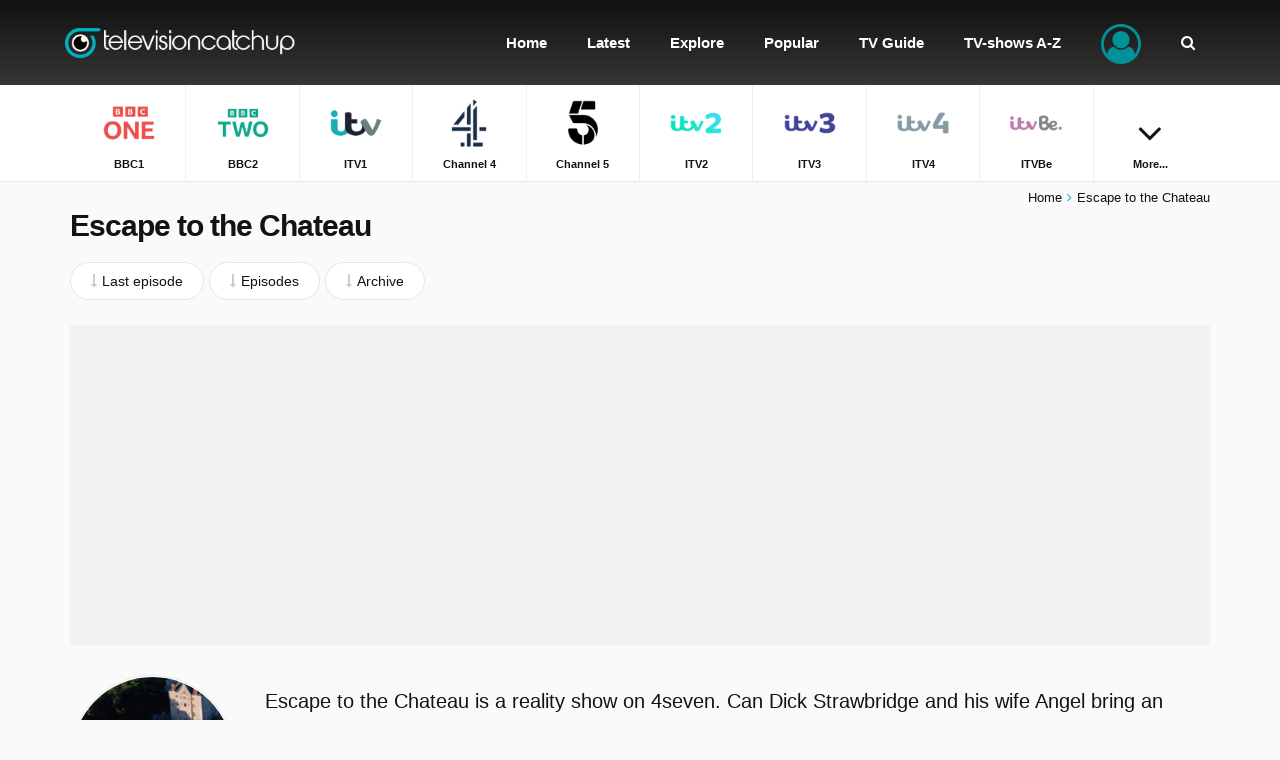

--- FILE ---
content_type: text/html; charset=utf-8
request_url: https://www.televisioncatchup.co.uk/escape-to-the-chateau
body_size: 26957
content:
<!DOCTYPE html><html lang="en"><head><meta charset="utf-8" /><title>Catch Up on Escape to the Chateau and watch online. | TelevisionCatchUp.co.uk</title><link href="/favicon.ico" rel="shortcut icon" type="image/x-icon" /><link href="/escape-to-the-chateau/rss.xml" title="TelevisionCatchUp.co.uk - Latest episodes Escape to the Chateau" rel="alternate" type="application/rss+xml" /><link href="https://www.televisioncatchup.co.uk/escape-to-the-chateau" rel="canonical" /><meta name="viewport" content="width=device-width, initial-scale=1.0, minimal-ui" /><meta name="description" content="Catch up on Escape to the Chateau and watch full episodes. Can Dick Strawbridge and his wife Angel bring an abandoned French chateau back to life?" /><meta name="keywords" content="television, tv, catch up, replay tv, replay, video, videos, episode, episodes, iplayer, bbc1, bbc2, itv1, channel 4, channel 5, itv2, itv3, itv4, itvbe, e4, more4, 4seven, 5usa, bbc3, bbc4, 4music, 5star, dave, yesterday, citv, cbbc, cbeebies" /><meta name="google-site-verification" content="lvDmqMC4sxeC9t0dH8Ex8oVsOB-tZ2MtvDVLzclYYjc" /><meta name="msvalidate.01" content="8B1BC3F5E8BE009100D942115F6DCB98" /><meta property="og:site_name" content="TelevisionCatchUp.co.uk" /><meta property="og:url" content="https://www.televisioncatchup.co.uk/escape-to-the-chateau" /><meta property="og:title" content="Escape to the Chateau" /><meta property="og:description" content="Catch Up on Escape to the Chateau and watch online. Missed an episode of Escape to the Chateau? Find and watch all the latest episodes." /><meta property="og:image" content="https://cdn.televisioncatchup.co.uk/images/programs/escape-to-the-chateau.jpg" /><meta property="og:type" content="video.tv_show" /><meta property="fb:app_id" content="553017628078425" /><meta name="twitter:card" content="summary"><meta name="twitter:site" content="@TVCatchUpUK" /><meta name="twitter:url" content="https://www.televisioncatchup.co.uk/escape-to-the-chateau" /><meta name="twitter:title" content="Escape to the Chateau" /><meta name="twitter:description" content="Catch Up on Escape to the Chateau and watch online. Missed an episode of Escape to the Chateau? Find and watch all the latest episodes." /><meta name="twitter:image" content="https://cdn.televisioncatchup.co.uk/images/programs/escape-to-the-chateau.jpg" /><meta name="theme-color" content="#131313" /><link href="/manifest.json" rel="manifest" /><meta name="apple-mobile-web-app-status-bar-style" content="black" /><meta name="apple-mobile-web-app-capable" content="yes" /><meta name="apple-mobile-web-app-title" content="TelevisionCatchUp.co.uk" /><link rel="apple-touch-icon" href="/images/icons/appicon-36x36.png?v=2" /><link rel="apple-touch-icon" sizes="72x72" href="/images/icons/appicon-72x72.png?v=2" /><link rel="apple-touch-icon" sizes="114x114" href="/images/icons/appicon-114x114.png?v=2" /><style type="text/css">::-moz-selection{background-color:#00919a;color:#fff}::selection{background-color:#00919a;color:#fff}html,body,div,span,applet,object,iframe,h1,h2,h3,h4,h5,h6,p,blockquote,pre,a,abbr,acronym,address,big,cite,code,del,dfn,em,img,ins,kbd,q,s,samp,small,strike,strong,sub,sup,tt,var,b,u,i,center,dl,dt,dd,ol,ul,li,fieldset,form,label,legend,table,caption,tbody,tfoot,thead,tr,th,td,article,aside,canvas,details,embed,figure,figcaption,footer,header,hgroup,menu,nav,output,ruby,section,summary,time,mark,audio,video{margin:0;padding:0;border:0;font-size:100%;font:inherit;vertical-align:baseline}article,aside,details,figcaption,figure,footer,header,hgroup,menu,nav,section{display:block}ol,ul{list-style:none}blockquote,q{quotes:none}blockquote:before,blockquote:after,q:before,q:after{content:'';content:none}table{border-collapse:collapse;border-spacing:0}i,em{font-style:italic}article,aside,details,figcaption,figure,footer,header,hgroup,menu,nav,section{display:block}*{-webkit-tap-highlight-color:rgba(0,0,0,0);-webkit-box-sizing:border-box;-moz-box-sizing:border-box;box-sizing:border-box}html{-webkit-text-size-adjust:100%;-ms-touch-action:manipulation;touch-action:manipulation}body{overflow-x:hidden;background-color:#fafafa;line-height:1.5em;width:100%}body.no-scroll{position:fixed;overflow:hidden}html,body,table,select,input,button,textarea,a{font:14px sans-serif;font-weight:300;color:#131313;letter-spacing:0}p{margin:5px 0;padding:5px 0;line-height:1.6em}em,em a{font-style:italic}img{border:0;vertical-align:middle}strong,.text-bold{font-weight:700}.text-bolder{font-weight:700!important}table{width:100%;border-spacing:0;border-collapse:collapse}td{padding:2px 0;vertical-align:top}a{outline:none;cursor:pointer;color:#131313;text-decoration:none}*:focus{outline:none}.heading-1,.heading-1 a{font-size:30px;font-weight:700;line-height:32px;letter-spacing:-1px}.heading-2,.heading-2 a{font-size:24px;font-weight:700;line-height:26px;letter-spacing:-1px}.heading-3,.heading-3 a{font-size:17px;font-weight:300;line-height:19px}.text-xlarge,.text-xlarge a{font-size:20px}.text-large,.text-large a{font-size:16px}.text-normal,.text-normal a,html,body,table,select,input,button,textarea,a{font-size:14px}.text-small,.text-small a{font-size:13px}.text-xsmall,.text-xsmall a{font-size:11px}#site header{position:fixed;left:0;top:0;width:100%;height:85px;background:#131313;background:-moz-linear-gradient(top,#131313 6%,#363636 100%);background:-webkit-linear-gradient(top,#131313 6%,#363636 100%);background:linear-gradient(to bottom,#131313 6%,#363636 100%);z-index:999;transition:top .2s ease-in-out}#site.nav-up header{top:-147px}#site.nav-up .navpath{margin-top:0}#site header>#head{position:relative;height:173px;margin:0 auto}#site header>#head #logo{display:block;position:absolute;left:10px;top:0;line-height:85px}#site header>#head #logo img{width:240px;height:30px}#site header>#head .search{z-index:9999;position:absolute;right:-3000px;top:0;bottom:0;width:100%;height:85px;background:#131313;background:-moz-linear-gradient(top,#131313 6%,#363636 100%);background:-webkit-linear-gradient(top,#131313 6%,#363636 100%);background:linear-gradient(to bottom,#131313 6%,#363636 100%);-webkit-transition:right .2s ease-in-out;transition:right .2s ease-in-out}#site header>#head .search input[type="text"]{height:50px;margin:17px 0;border-radius:40px;background-color:#fff}#site header>#head .search input[type="text"]::-webkit-input-placeholder{font-size:18px}#site header>#head .search input[type="text"]::-moz-placeholder{font-size:18px}#site header>#head .search input[type="text"]:-ms-input-placeholder{font-size:18px}#site header>#head .search input[type="text"]:-moz-placeholder{font-size:18px}#site header>#head .search .btn-reset-search{display:block;line-height:85px;font-size:18px;color:#fff}#site header>#head .search.active{right:0!important}#site header>#head .search .autocomplete{z-index:1000;position:fixed;top:85px;left:0;right:0;padding-top:20px;padding-bottom:20px;background-color:#fff;box-shadow:0 4px 2px -2px #e6e6e6}#site header>#head .search .autocomplete ul li{clear:both;position:relative}#site header>#head .search .autocomplete ul li a>img:first-child{float:left;width:40px;height:40px;margin:0 10px 5px 0}#site header>#head .search .autocomplete ul li a>strong{display:block}#site header>#head .search .autocomplete ul li a>span{display:block}#site header>#head .btn-menu{display:none}#site header>#head .menu{position:absolute;right:10px;top:0}#site header>#head .menu>ul>li{position:relative;display:inline-block}#site header>#head .menu>ul>li>a{display:block;line-height:85px;padding-left:20px;padding-right:20px;font-size:15px;font-weight:700;color:#fff;text-align:center}#site header>#head .menu>ul>li.menuitem-user>.btn-user i{position:relative;top:10px;width:40px;font-size:40px;color:#00919a}#site header>#head .menu>ul>li.menuitem-user .menu-user{display:none;z-index:11;position:absolute;min-width:200px;right:0;padding:10px 0;border:solid 1px #e7e7e7;border-top:none;background-color:#fff}#site header>#head .menu>ul>li.menuitem-user .menu-user>ul li a{display:block;padding:10px 15px;border-bottom:solid 2px transparent;color:#131313;text-align:right}#site header>#head .menu>ul>li.menuitem-user.sub-menu>.btn-user::after{display:none;content:'';position:absolute;left:0;right:0;bottom:-40px;font-family:'FontAwesome';font-size:34px;color:#fff;text-align:center}#site header>#head .menu>ul>li.menuitem-user.sub-menu:hover>.btn-user::after{display:block}#site header>#head .menu>ul>li.menuitem-user:hover .menu-user{display:block}#site header>.list-channels{position:absolute;top:85px;left:0;right:0;z-index:9;border-bottom:solid 1px #e7e7e7;background-color:#fff;text-align:center}#site header>.list-channels div ul li{display:inline-block;float:none;width:9.95%;border-right:solid 1px #f0f0f0;border-bottom:solid 1px transparent}#site header>.list-channels:not(.collapsible) div ul li{width:auto;padding-left:.5%;padding-right:.5%}#site header>.list-channels div ul li:last-child{border-right:none}#site header>.list-channels div ul li a{display:block;padding-top:8px;padding-bottom:8px;border-bottom:solid 2px transparent;text-align:center;text-decoration:none;-webkit-transition:border-color .2s ease-in-out,background-color .1s ease-in-out,width 1s ease-in-out;transition:border-color .2s ease-in-out,background-color .1s ease-in-out,width 1s ease-in-out}#site header>.list-channels div ul li a img{display:block;width:60px;height:60px;margin:0 auto}#site header>.list-channels div ul li a span{display:block;margin-top:5px;font-weight:700}#site header>.list-channels.collapsible div ul li.menuitem-more{width:9.95%}#site header>.list-channels.collapsible div ul li.menuitem-more a i{font-size:40px;padding-top:20px}#site header>.list-channels.collapsible div ul li:nth-child(n+10):not(.menuitem-more){display:none}#site header>.list-channels.collapsible.expanded div ul li{float:left;border-bottom:solid 1px #f0f0f0}#site header>.list-channels.collapsible.expanded div ul li.menuitem-more{display:none}#site header>.list-channels.collapsible.expanded div ul li:nth-child(n+10):not(.menuitem-more){display:inline-block}#site .navpath{margin-top:180px;margin-bottom:-15px;padding-top:10px;text-align:right;transition:margin-top .2s ease-in-out}#site .navpath i{padding-left:5px;padding-right:5px;color:#07b4bf}#site #content{position:relative;padding:0 0 30px}#site footer{position:relative;min-height:500px;background-color:#00919a;color:#fff}#site footer>.container{padding-top:60px;padding-bottom:60px}#site footer a{margin-top:5px;margin-bottom:5px;color:#fff}#site footer span,#site footer span a{font-weight:700}#site footer .horizontal-links{white-space:pre-wrap}#site footer .horizontal-links a{display:inline-block;padding-right:20px}#site footer .vertical-links li{padding-bottom:3px}#site footer .social a{display:inline-block;width:40px;height:40px;margin:10px 10px 10px 0;background-color:#fff;border-radius:50%;line-height:40px;font-size:18px;text-align:center;text-shadow:none}#site footer .social a.facebook{color:#1658a4}#site footer .social a.twitter{color:#009ec9}#site footer>#ftpartners{width:100%;margin-top:-30px;text-align:center}#site footer>#ftpartners a{padding:0 5px}a{transition:all .2s ease-in-out;-moz-transition:all .2s ease-in-out;-webkit-transition:all .2s ease-in-out}.lazyload{opacity:0}.lazyloaded{opacity:1;-moz-transition:opacity .5s ease-in-out;-webkit-transition:opacity .5s ease-in-out;transition:opacity .5s ease-in-out}.clearer{clear:both;visibility:hidden;height:0}.clearer-after:after{content:'';display:block;clear:both}.cropper{display:block;overflow:hidden;white-space:nowrap;text-overflow:ellipsis;-ms-text-overflow:ellipsis;-o-text-overflow:ellipsis}.d-block{display:block}.d-inline-block{display:inline-block}.d-inline{display:inline}.time{padding:0 2px}.colored{color:#02b3be!important}.colored-gray{color:#848484}.colored-green{color:#33b31e}.description{line-height:1.7em}.no-wrap{white-space:nowrap}.fa-star.colored{color:#838383!important}.fa-lightbulb-o.tip{float:left;display:inline-block;width:16px;height:16px;margin:4px 5px 0 0;border-radius:3px;background-color:#00919a;font-size:10px;color:#fff;text-align:center;line-height:16px}.red{color:#c00!important}.q{background-color:#ff0}.logo{padding:1px;border:solid 1px #e7e7e7;border-radius:50%;background-color:#fff}.msg{padding:5px 10px;margin:5px 0;border:solid 1px #dbdbdb;border-radius:10px;background-color:#f0f0f0}.msg.success{border-color:#33b31e;background-color:#d1edca;color:#33b31e}.msg.warning{border-color:#ce8105;background-color:#f1e3ca;color:#ce8105}.msg.error{border-color:#e8b3b3;background-color:#f1caca;color:#c91111}p.first{margin:-5px 0 10px}.text-left{text-align:left}.text-center{text-align:center}.text-right{text-align:right}ul.formatted{margin:10px 0 10px 10px;padding:0 0 0 10px}ul.formatted>li:before{font-family:'FontAwesome';font-size:9px;color:#00919a;content:'';margin:0 5px 0 -15px;padding:0}ul.formatted.checked>li:before{content:''}ol.formatted{margin:10px 0 10px 10px;padding:0 0 0 10px}ol.formatted>li{list-style-type:decimal}.lbl-tip{display:inline-block;padding:1px 2px;margin-right:3px;border-radius:3px;background-color:#131313;font-size:8px;color:#fff;text-transform:uppercase}.float-left{float:left}.bg-white{padding-top:30px;padding-bottom:30px;background-color:#fff}.bg-theme-color{padding-top:30px;padding-bottom:30px;background-color:#00919a;background:-webkit-linear-gradient(-45deg,#00919a 0%,#00afc6 100%);background:linear-gradient(-45deg,#00919a 0%,#00afc6 100%);color:#fff}.bg-theme-color .heading-2{color:#fff}.bg-light-gray{background-color:#f2f2f2}.box-shadow{box-shadow:0 0 18px #d3d3d3}.scrollable-vertical{overflow-y:auto;-webkit-overflow-scrolling:touch}.scrollable-vertical::-webkit-scrollbar{-webkit-appearance:none;width:7px}.scrollable-vertical::-webkit-scrollbar-thumb{border-radius:5px;background-color:rgba(0,0,0,.1);-webkit-box-shadow:0 0 1px rgba(255,255,255,.5)}.scrollable-horizontal{overflow-x:auto;-webkit-overflow-scrolling:touch}.scrollable-horizontal::-webkit-scrollbar{-webkit-appearance:none;height:7px}.scrollable-horizontal::-webkit-scrollbar-thumb{border-radius:5px;background-color:rgba(0,0,0,.1);-webkit-box-shadow:0 0 1px rgba(255,255,255,.5)}.channel-label{display:inline-block;margin-top:5px;padding:0;border-radius:50%;border:solid 1px #f2f2f2;background-color:#fff;text-align:center}.channel-label img{width:24px!important}.channel-label.channel-label-top{margin-top:0;position:absolute;top:5px;right:25px;padding:5px}.thumb-channel-logo .img-thumbnail{object-fit:contain;width:100%;height:100%;opacity:.7;mix-blend-mode:luminosity}.img-thumbnail{object-fit:cover;width:100%;height:100%}.text-link-program{border-bottom:solid 3px #7abdc1}.no-touch .text-link-program:hover,.text-link-program:active{border-bottom-color:#00919a;text-decoration:none!important;transition:border-bottom-color .2s ease-in-out}.heading-1{display:block;margin:20px 0 30px}.heading-1,.heading-1 a{color:#131313}.heading-2{display:block;margin:0 0 15px}.heading-2,.heading-2 a{color:#131313}.heading-3{display:block;margin:5px 0}.heading-3,.heading-3 a{color:#131313}input[type="text"],input[type="email"],input[type="password"],textarea,select{width:100%;padding:15px 15px 14px;margin:0 0 10px;border:solid 1px #dbdbdb;border-radius:3px;background-color:#fff;box-sizing:border-box;-webkit-appearance:none}textarea{height:200px!important}input[readonly],input[disabled],textarea[readonly],textarea[disabled]{background-color:#efefef;color:#6a6a6a}::-webkit-input-placeholder{color:#b0b0b0}::-moz-placeholder{color:#b0b0b0}:-ms-input-placeholder{color:#b0b0b0}input:-moz-placeholder{color:#b0b0b0}.btn{cursor:pointer;display:block;width:100%;padding:10px 20px;border:0;border-radius:30px;background-color:#00919a;font-weight:400;color:#fff;text-align:center}.btn-xl{padding-top:15px;padding-bottom:15px}.btn-inline{display:inline}.btn-gray{background-color:#4b4b4b}.btn-light-gray{background-color:#dedede}.btn-white{border:solid 1px #e6e6e6;background-color:#fff;color:#131313}.btn.disabled{background-color:#b8b8b8;text-decoration:none}.select{display:inline;position:relative}.select:before{position:absolute;top:2px;right:20px;font-family:'FontAwesome';content:''}.select select{font-family:sans-serif,FontAwesome}input.itoggle{max-height:0;max-width:0;opacity:0;position:absolute}input.itoggle+label{cursor:pointer;display:inline-block;position:relative;box-shadow:inset 0 0 0 1px #d5d5d5;height:30px;width:50px;border-radius:15px;margin-bottom:0}input.itoggle+label:before{content:'';position:absolute;display:block;height:30px;width:30px;top:0;left:0;border-radius:15px;background:#00919a;transition:.25s ease-in-out}input.itoggle+label:after{content:'';position:absolute;display:block;height:30px;width:30px;top:0;left:0;border-radius:15px;background:#fff;box-shadow:inset 0 0 0 1px rgba(0,0,0,.2),0 2px 4px rgba(0,0,0,.2);transition:.25s ease-in-out}input.itoggle:checked+label:before{width:50px;background:#00919a;content:''}input.itoggle:checked+label:after{left:20px;box-shadow:inset 0 0 0 1px #00919a,0 2px 4px rgba(0,0,0,.2)}input.itoggle:disabled+label{opacity:.5}.aspect-ratio{position:relative;vertical-align:top}.aspect-ratio:before{content:'';display:block}.aspect-ratio .ratio-content{position:absolute;top:0;left:0;bottom:0;right:0}.aspect-ratio.ratio-1-1:before{padding-top:100%}.aspect-ratio.ratio-2-1:before{padding-top:50%}.aspect-ratio.ratio-3-2:before{padding-top:66.66666667%}.aspect-ratio.ratio-4-3:before{padding-top:75%}.aspect-ratio.ratio-16-9:before{padding-top:56.25%}.aspect-ratio.ratio-16-7:before{padding-top:43.75%}.aspect-ratio.ratio-3-1:before{padding-top:33.33333333%}.system-ios .hidden-ios{display:none}.system-android .hidden-android{display:none}.add-to-homescreen{display:none;z-index:9999;position:absolute;bottom:0;left:0;right:0;padding:20px 20px 100px;background-color:rgba(0,0,0,.8);color:#fff}.add-to-homescreen p{padding:0;margin:0}.add-to-homescreen p img{height:16px}.add-to-homescreen i.large{margin:5px 0 0 10px;float:right;font-size:50px;color:#ccc}.add-to-homescreen p>strong{display:inline-block;padding-bottom:5px;font-weight:700}.no-touch #site header>.list-channels div ul li a:hover,#site header>.list-channels div ul li a:active{background-color:#f6f6f6}.no-touch #site footer>div .left>.social a:hover,#site footer>div .left>.social a:active{font-size:22px}.no-touch .btn:hover,.btn:active{background-color:#1698a0;text-decoration:none}.no-touch .btn-gray:hover,.btn-gray:active{background-color:#2a2a2a}.no-touch .btn-white:hover,.btn-white:active{background-color:#e6e6e6}.no-touch .btn.disabled:hover,.btn.disabled:active{background-color:#b8b8b8;text-decoration:none}.no-touch a:hover,a:active{text-decoration:underline}@media only screen and (min-width:1140px) and (max-width:1199px),only screen and (min-width:1350px){}@media only screen and (min-width:991px){#site header>#head .menu>ul>li>a.icon-item{position:relative}#site header>#head .menu>ul>li>a.icon-item i{position:absolute;z-index:99;top:-20px;left:0;right:0;display:block;height:24px;text-align:center;-webkit-transition:top .2s ease-in-out;transition:top .2s ease-in-out}#site header>#head .menu>ul>li>a.icon-item span{bottom:0;-webkit-transition:bottom .2s ease-in-out;transition:bottom .2s ease-in-out}.no-touch #site header>#head .menu>ul>li:hover>a{background-color:#000;text-decoration:none}.no-touch #site header>#head .menu>ul>li:hover>a.icon-item i{top:25px}.no-touch #site header>#head .menu>ul>li:hover>a.icon-item span{display:block;position:relative;bottom:-10px}.no-touch #site header>#head .menu>ul>li.menuitem-channels .menu-channels>div ul li a:hover{border-bottom:solid 2px #00919a;background-color:#f2f2f2}.no-touch #site header>#head .menu>ul>li.menuitem-user .menu-user>ul li a:hover{border-bottom:solid 2px #00919a;background-color:#f2f2f2;text-decoration:none}.box-shadow-md{box-shadow:0 0 18px #d3d3d3}}@media only screen and (min-width:991px) and (max-width:1199px){#site header>#head .menu>ul>li>a{padding-left:10px;padding-right:10px}}@media only screen and (max-width:991px){.heading-1,.heading-1 a{font-size:20px;line-height:26px;letter-spacing:0}.heading-2,.heading-2 a{font-size:18px;line-height:22px}input[type="text"],input[type="email"],input[type="password"],textarea,select{width:100%;padding:10px}button,.btn{width:100%;text-align:center}#wrapper{width:100%;overflow:hidden}#site{position:relative}#site header{position:fixed;height:60px;padding:0;top:0}#site[data-ioswebapp="true"] header{padding:20px 0 0}#site header>#head{width:auto;height:100%}#site header>#head #logo{display:inline-block;position:static;left:auto;left:0;top:0;line-height:60px;overflow:hidden;z-index:9999}#site header>#head #logo img{width:200px;height:25px}#site header>#head .search{display:none;right:0;height:60px;padding:0 15px}#site header>#head .search.active{display:block}#site header>#head .search input[type="text"]{height:36px;margin:12px 0}#site header>#head .search input[type="text"]::-webkit-input-placeholder{font-size:14px}#site header>#head .search input[type="text"]::-moz-placeholder{font-size:14px}#site header>#head .search input[type="text"]:-ms-input-placeholder{font-size:14px}#site header>#head .search input[type="text"]:-moz-placeholder{font-size:14px}#site header>#head .search .btn-reset-search{line-height:60px}#site header>#head .search .autocomplete{position:absolute;top:60px}#site header>#head .btn-search-mobile{position:absolute;right:110px;top:0;padding:0 15px;border-left:solid 1px #000;border-right:solid 1px #000;line-height:60px;color:#fff}#site header>#head .btn-menu{display:block;position:absolute;right:0;top:0;bottom:0;margin:0;padding:0 15px}#site header>#head .btn-menu>.lbl{float:left;margin:20px 10px 20px 0;font-weight:400;color:#fff}#site header>#head .btn-menu .icon{float:right;position:relative;cursor:pointer;width:25px;height:25px;color:#fff}#site header>#head .btn-menu .icon span,#site header>#head .btn-menu .icon span:before,#site header>#head .btn-menu .icon span:after{position:absolute;display:block;width:25px;height:4px;border-radius:5px;background-color:#fff;content:'';-webkit-transition:all .2s ease-in-out;transition:all .2s ease-in-out}#site header>#head .btn-menu .icon span{top:20px}#site header>#head .btn-menu .icon span:before{top:7px}#site header>#head .btn-menu .icon span:after{top:14px}#site header>#head .menu{position:absolute;z-index:10;width:100%;left:1200px;right:0;top:60px;padding:15px;background-color:rgba(255,255,255,.95);overflow-y:auto;-webkit-overflow-scrolling:touch;-webkit-transition:left .3s ease-in-out;transition:left .3s ease-in-out}body[data-menu="opened"] #site header>#head .menu{left:0!important}body[data-menu="opened"]{position:fixed;overflow:hidden}body[data-menu="opened"] #site header>#head .btn-menu .icon span{background-color:transparent}body[data-menu="opened"] #site header>#head .btn-menu .icon span{top:28px}body[data-menu="opened"] #site header>#head .btn-menu .icon span:before,body[data-menu="opened"] #site header>#head .btn-menu .icon span:after{top:0}body[data-menu="opened"] #site header>#head .btn-menu .icon span:before{-webkit-transform:rotate(45deg);transform:rotate(45deg)}body[data-menu="opened"] #site header>#head .btn-menu .icon span:after{-webkit-transform:rotate(-45deg);transform:rotate(-45deg)}#site header>#head .menu>ul{padding-bottom:5px}#site header>#head .menu>ul>li{float:none;display:block;width:auto;margin-left:0;margin-bottom:5px;border-bottom:solid 1px #fff}#site header>#head .menu>ul>li:first-child{border-top:solid 1px #fff}#site header>#head .menu>ul>li>a{display:block;height:45px;line-height:45px;margin:0;padding:0 20px;border-left:none;border-radius:40px;background-color:#363636;font-size:14px;font-weight:300;color:#fff;text-align:center}#site header>#head .menu>ul>li>a>i{position:absolute;left:20px;top:15px;color:#b3dadc}#site header>#head .menu>ul>li.menuitem-user .menu-user{display:block;position:static;top:auto;right:auto;width:auto;min-width:initial;padding:5px 15px 20px;border:none;border-radius:0;background-color:#fff}#site header>#head .menu>ul>li.menuitem-user .menu-user>ul li{margin:0;padding:0 15px;border-bottom:solid 1px #e6e6e6}#site header>#head .menu>ul>li.menuitem-user .menu-user>ul li a{display:block;margin:0;padding:10px 0;font-weight:400;text-align:left}#site header>#head .menu>ul>li.menuitem-user>.btn-user i{position:absolute;left:20px;top:15px;width:auto;font-size:14px;color:#b3dadc}#site header>.list-channels{top:60px;box-shadow:none}#site header>.list-channels div{overflow-x:scroll;-webkit-overflow-scrolling:touch}#site header>.list-channels div ul{white-space:nowrap;width:2500px}#site header>.list-channels div ul li{display:block;float:left;width:65px!important}#site header>.list-channels div ul li a img{width:32px;height:32px}#site header>.list-channels.collapsible div ul li.menuitem-more{display:none}#site header>.list-channels.collapsible div ul li:nth-child(n+10):not(.menuitem-more){display:block}#site #innersite{padding:135px 0 0}#site .navpath{z-index:998;position:fixed;left:0;right:0;bottom:0;margin-top:0;margin-bottom:0;padding-top:15px;padding-bottom:15px;border-top:solid 1px #fafafa;background-color:#fff;text-align:center}.page-homepage #site .navpath{display:none}#site #content{padding:0;background:none}#site footer{height:auto;margin:20px auto 0;box-shadow:none}#site footer>.container{padding-top:30px;padding-bottom:100px}.float-right{float:none!important}.text-xs-left{text-align:left}.text-xs-right{text-align:right}.text-xs-center{text-align:center}.channel-label.channel-label-top{padding:1px;top:-5px;right:15px}}@media only screen and (min-width:768px) and (max-width:991px) and (orientation:portrait){.text-xlarge,.text-xlarge a{font-size:16px}.text-large,.text-large a{font-size:14px}}@media only screen and (max-width:767px){.text-xlarge,.text-xlarge a{font-size:16px}.text-large,.text-large a{font-size:14px}}.container,.container-fluid{margin-right:auto;margin-left:auto;padding-left:15px;padding-right:15px}@media(min-width:768px){.container{width:auto}}@media(min-width:992px){.container{width:970px}}@media(min-width:1200px){.container{width:1170px}}.row{margin-left:-15px;margin-right:-15px}.col-lg-1,.col-lg-10,.col-lg-11,.col-lg-12,.col-lg-2,.col-lg-3,.col-lg-4,.col-lg-5,.col-lg-6,.col-lg-7,.col-lg-8,.col-lg-9,.col-md-1,.col-md-10,.col-md-11,.col-md-12,.col-md-2,.col-md-3,.col-md-4,.col-md-5,.col-md-6,.col-md-7,.col-md-8,.col-md-9,.col-sm-1,.col-sm-10,.col-sm-11,.col-sm-12,.col-sm-2,.col-sm-3,.col-sm-4,.col-sm-5,.col-sm-6,.col-sm-7,.col-sm-8,.col-sm-9,.col-xs-1,.col-xs-10,.col-xs-11,.col-xs-12,.col-xs-2,.col-xs-3,.col-xs-4,.col-xs-5,.col-xs-6,.col-xs-7,.col-xs-8,.col-xs-9{position:relative;min-height:1px;padding-left:15px;padding-right:15px}.col-xs-1,.col-xs-10,.col-xs-11,.col-xs-12,.col-xs-2,.col-xs-3,.col-xs-4,.col-xs-5,.col-xs-6,.col-xs-7,.col-xs-8,.col-xs-9{float:left}.col-xs-12{width:100%}.col-xs-11{width:91.66666667%}.col-xs-10{width:83.33333333%}.col-xs-9{width:75%}.col-xs-8{width:66.66666667%}.col-xs-7{width:58.33333333%}.col-xs-6{width:50%}.col-xs-5{width:41.66666667%}.col-xs-4{width:33.33333333%}.col-xs-3{width:25%}.col-xs-2{width:16.66666667%}.col-xs-1{width:8.33333333%}.col-xs-pull-12{right:100%}.col-xs-pull-11{right:91.66666667%}.col-xs-pull-10{right:83.33333333%}.col-xs-pull-9{right:75%}.col-xs-pull-8{right:66.66666667%}.col-xs-pull-7{right:58.33333333%}.col-xs-pull-6{right:50%}.col-xs-pull-5{right:41.66666667%}.col-xs-pull-4{right:33.33333333%}.col-xs-pull-3{right:25%}.col-xs-pull-2{right:16.66666667%}.col-xs-pull-1{right:8.33333333%}.col-xs-pull-0{right:auto}.col-xs-push-12{left:100%}.col-xs-push-11{left:91.66666667%}.col-xs-push-10{left:83.33333333%}.col-xs-push-9{left:75%}.col-xs-push-8{left:66.66666667%}.col-xs-push-7{left:58.33333333%}.col-xs-push-6{left:50%}.col-xs-push-5{left:41.66666667%}.col-xs-push-4{left:33.33333333%}.col-xs-push-3{left:25%}.col-xs-push-2{left:16.66666667%}.col-xs-push-1{left:8.33333333%}.col-xs-push-0{left:auto}.col-xs-offset-12{margin-left:100%}.col-xs-offset-11{margin-left:91.66666667%}.col-xs-offset-10{margin-left:83.33333333%}.col-xs-offset-9{margin-left:75%}.col-xs-offset-8{margin-left:66.66666667%}.col-xs-offset-7{margin-left:58.33333333%}.col-xs-offset-6{margin-left:50%}.col-xs-offset-5{margin-left:41.66666667%}.col-xs-offset-4{margin-left:33.33333333%}.col-xs-offset-3{margin-left:25%}.col-xs-offset-2{margin-left:16.66666667%}.col-xs-offset-1{margin-left:8.33333333%}.col-xs-offset-0{margin-left:0}@media(min-width:768px){.col-sm-1,.col-sm-10,.col-sm-11,.col-sm-12,.col-sm-2,.col-sm-3,.col-sm-4,.col-sm-5,.col-sm-6,.col-sm-7,.col-sm-8,.col-sm-9{float:left}.col-sm-12{width:100%}.col-sm-11{width:91.66666667%}.col-sm-10{width:83.33333333%}.col-sm-9{width:75%}.col-sm-8{width:66.66666667%}.col-sm-7{width:58.33333333%}.col-sm-6{width:50%}.col-sm-5{width:41.66666667%}.col-sm-4{width:33.33333333%}.col-sm-3{width:25%}.col-sm-2{width:16.66666667%}.col-sm-1{width:8.33333333%}.col-sm-pull-12{right:100%}.col-sm-pull-11{right:91.66666667%}.col-sm-pull-10{right:83.33333333%}.col-sm-pull-9{right:75%}.col-sm-pull-8{right:66.66666667%}.col-sm-pull-7{right:58.33333333%}.col-sm-pull-6{right:50%}.col-sm-pull-5{right:41.66666667%}.col-sm-pull-4{right:33.33333333%}.col-sm-pull-3{right:25%}.col-sm-pull-2{right:16.66666667%}.col-sm-pull-1{right:8.33333333%}.col-sm-pull-0{right:auto}.col-sm-push-12{left:100%}.col-sm-push-11{left:91.66666667%}.col-sm-push-10{left:83.33333333%}.col-sm-push-9{left:75%}.col-sm-push-8{left:66.66666667%}.col-sm-push-7{left:58.33333333%}.col-sm-push-6{left:50%}.col-sm-push-5{left:41.66666667%}.col-sm-push-4{left:33.33333333%}.col-sm-push-3{left:25%}.col-sm-push-2{left:16.66666667%}.col-sm-push-1{left:8.33333333%}.col-sm-push-0{left:auto}.col-sm-offset-12{margin-left:100%}.col-sm-offset-11{margin-left:91.66666667%}.col-sm-offset-10{margin-left:83.33333333%}.col-sm-offset-9{margin-left:75%}.col-sm-offset-8{margin-left:66.66666667%}.col-sm-offset-7{margin-left:58.33333333%}.col-sm-offset-6{margin-left:50%}.col-sm-offset-5{margin-left:41.66666667%}.col-sm-offset-4{margin-left:33.33333333%}.col-sm-offset-3{margin-left:25%}.col-sm-offset-2{margin-left:16.66666667%}.col-sm-offset-1{margin-left:8.33333333%}.col-sm-offset-0{margin-left:0}}@media(min-width:992px){.col-md-1,.col-md-10,.col-md-11,.col-md-12,.col-md-2,.col-md-3,.col-md-4,.col-md-5,.col-md-6,.col-md-7,.col-md-8,.col-md-9{float:left}.col-md-12{width:100%}.col-md-11{width:91.66666667%}.col-md-10{width:83.33333333%}.col-md-9{width:75%}.col-md-8{width:66.66666667%}.col-md-7{width:58.33333333%}.col-md-6{width:50%}.col-md-5{width:41.66666667%}.col-md-4{width:33.33333333%}.col-md-3{width:25%}.col-md-2{width:16.66666667%}.col-md-1{width:8.33333333%}.col-md-pull-12{right:100%}.col-md-pull-11{right:91.66666667%}.col-md-pull-10{right:83.33333333%}.col-md-pull-9{right:75%}.col-md-pull-8{right:66.66666667%}.col-md-pull-7{right:58.33333333%}.col-md-pull-6{right:50%}.col-md-pull-5{right:41.66666667%}.col-md-pull-4{right:33.33333333%}.col-md-pull-3{right:25%}.col-md-pull-2{right:16.66666667%}.col-md-pull-1{right:8.33333333%}.col-md-pull-0{right:auto}.col-md-push-12{left:100%}.col-md-push-11{left:91.66666667%}.col-md-push-10{left:83.33333333%}.col-md-push-9{left:75%}.col-md-push-8{left:66.66666667%}.col-md-push-7{left:58.33333333%}.col-md-push-6{left:50%}.col-md-push-5{left:41.66666667%}.col-md-push-4{left:33.33333333%}.col-md-push-3{left:25%}.col-md-push-2{left:16.66666667%}.col-md-push-1{left:8.33333333%}.col-md-push-0{left:auto}.col-md-offset-12{margin-left:100%}.col-md-offset-11{margin-left:91.66666667%}.col-md-offset-10{margin-left:83.33333333%}.col-md-offset-9{margin-left:75%}.col-md-offset-8{margin-left:66.66666667%}.col-md-offset-7{margin-left:58.33333333%}.col-md-offset-6{margin-left:50%}.col-md-offset-5{margin-left:41.66666667%}.col-md-offset-4{margin-left:33.33333333%}.col-md-offset-3{margin-left:25%}.col-md-offset-2{margin-left:16.66666667%}.col-md-offset-1{margin-left:8.33333333%}.col-md-offset-0{margin-left:0}}@media(min-width:1200px){.col-lg-1,.col-lg-10,.col-lg-11,.col-lg-12,.col-lg-2,.col-lg-3,.col-lg-4,.col-lg-5,.col-lg-6,.col-lg-7,.col-lg-8,.col-lg-9{float:left}.col-lg-12{width:100%}.col-lg-11{width:91.66666667%}.col-lg-10{width:83.33333333%}.col-lg-9{width:75%}.col-lg-8{width:66.66666667%}.col-lg-7{width:58.33333333%}.col-lg-6{width:50%}.col-lg-5{width:41.66666667%}.col-lg-4{width:33.33333333%}.col-lg-3{width:25%}.col-lg-2{width:16.66666667%}.col-lg-1{width:8.33333333%}.col-lg-pull-12{right:100%}.col-lg-pull-11{right:91.66666667%}.col-lg-pull-10{right:83.33333333%}.col-lg-pull-9{right:75%}.col-lg-pull-8{right:66.66666667%}.col-lg-pull-7{right:58.33333333%}.col-lg-pull-6{right:50%}.col-lg-pull-5{right:41.66666667%}.col-lg-pull-4{right:33.33333333%}.col-lg-pull-3{right:25%}.col-lg-pull-2{right:16.66666667%}.col-lg-pull-1{right:8.33333333%}.col-lg-pull-0{right:auto}.col-lg-push-12{left:100%}.col-lg-push-11{left:91.66666667%}.col-lg-push-10{left:83.33333333%}.col-lg-push-9{left:75%}.col-lg-push-8{left:66.66666667%}.col-lg-push-7{left:58.33333333%}.col-lg-push-6{left:50%}.col-lg-push-5{left:41.66666667%}.col-lg-push-4{left:33.33333333%}.col-lg-push-3{left:25%}.col-lg-push-2{left:16.66666667%}.col-lg-push-1{left:8.33333333%}.col-lg-push-0{left:auto}.col-lg-offset-12{margin-left:100%}.col-lg-offset-11{margin-left:91.66666667%}.col-lg-offset-10{margin-left:83.33333333%}.col-lg-offset-9{margin-left:75%}.col-lg-offset-8{margin-left:66.66666667%}.col-lg-offset-7{margin-left:58.33333333%}.col-lg-offset-6{margin-left:50%}.col-lg-offset-5{margin-left:41.66666667%}.col-lg-offset-4{margin-left:33.33333333%}.col-lg-offset-3{margin-left:25%}.col-lg-offset-2{margin-left:16.66666667%}.col-lg-offset-1{margin-left:8.33333333%}.col-lg-offset-0{margin-left:0}}@media(max-width:767px){.hidden-xs{display:none!important}}@media(min-width:768px) and (max-width:991px){.hidden-sm{display:none!important}}@media(min-width:992px) and (max-width:1199px){.hidden-md{display:none!important}}@media(min-width:1200px){.hidden-lg{display:none!important}}.row-no-gutter{margin-left:0;margin-right:0}.row-no-gutter .col{padding-left:0;padding-right:0}.row-small-gutter{margin-left:-7px;margin-right:-8px}.row-small-gutter .col{padding-left:7px;padding-right:8px}.row-xsmall-gutter{margin-left:-3px;margin-right:-4px}.row-xsmall-gutter>.col{padding-left:3px;padding-right:4px}.float-right{float:right}.invisible{visibility:hidden}.padding-top-0{padding-top:0}.padding-top-5{padding-top:5px}.padding-top-10{padding-top:10px}.padding-top-15{padding-top:15px}.padding-top-20{padding-top:20px}.padding-top-30{padding-top:30px}.padding-top-40{padding-top:40px}.padding-top-50{padding-top:50px}.padding-top-60{padding-top:60px}.padding-bottom-0{padding-bottom:0}.padding-bottom-5{padding-bottom:5px}.padding-bottom-10{padding-bottom:10px}.padding-bottom-15{padding-bottom:15px}.padding-bottom-20{padding-bottom:20px}.padding-bottom-30{padding-bottom:30px}.padding-bottom-40{padding-bottom:40px}.padding-bottom-50{padding-bottom:50px}.padding-bottom-60{padding-bottom:60px}.padding-left-5{padding-left:5px}.padding-left-10{padding-left:10px}.padding-left-15{padding-left:15px}.padding-left-20{padding-left:20px}.padding-left-30{padding-left:30px}.padding-left-40{padding-left:40px}.padding-left-50{padding-left:50px}.padding-left-60{padding-left:60px}.padding-right-5{padding-right:5px}.padding-right-10{padding-right:10px}.padding-right-15{padding-right:15px}.padding-right-20{padding-right:20px}.padding-right-30{padding-right:30px}.padding-right-40{padding-right:40px}.padding-right-50{padding-right:50px}.padding-right-60{padding-right:60px}.margin-top-0{margin-top:0}.margin-top-5{margin-top:5px}.margin-top-10{margin-top:10px}.margin-top-15{margin-top:15px}.margin-top-20{margin-top:20px}.margin-top-30{margin-top:30px}.margin-top-40{margin-top:40px}.margin-top-50{margin-top:50px}.margin-top-60{margin-top:60px}.margin-bottom-5{margin-bottom:5px}.margin-bottom-10{margin-bottom:10px}.margin-bottom-15{margin-bottom:15px}.margin-bottom-20{margin-bottom:20px}.margin-bottom-30{margin-bottom:30px}.margin-bottom-40{margin-bottom:40px}.margin-bottom-50{margin-bottom:50px}.margin-bottom-60{margin-bottom:60px}.margin-left-5{margin-left:5px}.margin-left-10{margin-left:10px}.margin-left-15{margin-left:15px}.margin-left-20{margin-left:20px}.margin-left-30{margin-left:30px}.margin-left-40{margin-left:40px}.margin-left-50{margin-left:50px}.margin-left-60{margin-left:60px}.margin-right-5{margin-right:5px}.margin-right-10{margin-right:10px}.margin-right-15{margin-right:15px}.margin-right-20{margin-right:20px}.margin-right-30{margin-right:30px}.margin-right-40{margin-right:40px}.margin-right-50{margin-right:50px}.margin-right-60{margin-right:60px}@media only screen and (max-width:767px){.row .col.col-xs-no-padding{padding-left:0;padding-right:0}.row-xs-small-gutter{margin-left:-7px;margin-right:-8px}.row-xs-small-gutter .col{padding-left:7px;padding-right:8px}.margin-xs-top-0{margin-top:0}.margin-xs-top-5{margin-top:5px}.margin-xs-top-10{margin-top:10px}.margin-xs-top-15{margin-top:15px}.margin-xs-top-20{margin-top:20px}.margin-xs-top-30{margin-top:30px}.margin-xs-bottom-0{margin-bottom:0}.margin-xs-bottom-5{margin-bottom:5px}.margin-xs-bottom-10{margin-bottom:10px}.margin-xs-bottom-15{margin-bottom:15px}.margin-xs-bottom-20{margin-bottom:20px}.margin-xs-bottom-30{margin-bottom:30px}.padding-xs-top-0{padding-top:0}.padding-xs-top-5{padding-top:5px}.padding-xs-top-10{padding-top:10px}.padding-xs-top-15{padding-top:15px}.padding-xs-top-20{padding-top:20px}.padding-xs-top-30{padding-top:30px}.padding-xs-top-40{padding-top:40px}.padding-xs-top-50{padding-top:50px}.padding-xs-top-60{padding-top:60px}.padding-xs-bottom-0{padding-bottom:0}.padding-xs-bottom-5{padding-bottom:5px}.padding-xs-bottom-10{padding-bottom:10px}.padding-xs-bottom-15{padding-bottom:15px}.padding-xs-bottom-20{padding-bottom:20px}.padding-xs-bottom-30{padding-bottom:30px}.padding-xs-bottom-40{padding-bottom:40px}.padding-xs-bottom-50{padding-bottom:50px}.padding-xs-bottom-60{padding-bottom:60px}}@media only screen and (min-width:768px) and (max-width:991px){.row .col.col-sm-no-padding{margin-left:-15px;margin-right:-15px}.margin-sm-top-0{margin-top:0}.margin-sm-top-5{margin-top:5px}.margin-sm-top-10{margin-top:10px}.margin-sm-top-15{margin-top:15px}.margin-sm-top-20{margin-top:20px}.margin-sm-top-30{margin-top:30px}.margin-sm-bottom-0{margin-bottom:0}.margin-sm-bottom-5{margin-bottom:5px}.margin-sm-bottom-10{margin-bottom:10px}.margin-sm-bottom-15{margin-bottom:15px}.margin-sm-bottom-20{margin-bottom:20px}.margin-sm-bottom-30{margin-bottom:30px}}@media only screen and (min-width:992px) and (max-width:1199px){.margin-md-top-0{margin-top:0}.margin-md-top-5{margin-top:5px}.margin-md-top-10{margin-top:10px}.margin-md-top-15{margin-top:15px}.margin-md-top-20{margin-top:20px}.margin-md-top-30{margin-top:30px}.margin-md-bottom-0{margin-bottom:0}.margin-md-bottom-5{margin-bottom:5px}.margin-md-bottom-10{margin-bottom:10px}.margin-md-bottom-15{margin-bottom:15px}.margin-md-bottom-20{margin-bottom:20px}.margin-md-bottom-30{margin-bottom:30px}}@media only screen and (min-width:1200px){.margin-lg-top-0{margin-top:0}.margin-lg-top-5{margin-top:5px}.margin-lg-top-10{margin-top:10px}.margin-lg-top-15{margin-top:15px}.margin-lg-top-20{margin-top:20px}.margin-lg-top-30{margin-top:30px}.margin-lg-bottom-0{margin-bottom:0}.margin-lg-bottom-5{margin-bottom:5px}.margin-lg-bottom-10{margin-bottom:10px}.margin-lg-bottom-15{margin-bottom:15px}.margin-lg-bottom-20{margin-bottom:20px}.margin-lg-bottom-30{margin-bottom:30px}}@media(max-width:767px){.hidden-xs{display:none!important}.aspect-ratio.ratio-xs-1-1:before{padding-top:100%}.aspect-ratio.ratio-xs-2-1:before{padding-top:50%}.aspect-ratio.ratio-xs-3-2:before{padding-top:66.66666667%}.aspect-ratio.ratio-xs-4-3:before{padding-top:75%}.aspect-ratio.ratio-xs-16-9:before{padding-top:56.25%}.aspect-ratio.ratio-xs-16-7:before{padding-top:43.75%}.aspect-ratio.ratio-xs-3-1:before{padding-top:66.66666666%}}@media only screen and (min-width:768px) and (max-width:991px){.aspect-ratio.ratio-sm-1-1:before{padding-top:100%}.aspect-ratio.ratio-sm-2-1:before{padding-top:50%}.aspect-ratio.ratio-sm-3-2:before{padding-top:66.66666667%}.aspect-ratio.ratio-sm-4-3:before{padding-top:75%}.aspect-ratio.ratio-sm-16-9:before{padding-top:56.25%}.aspect-ratio.ratio-sm-16-7:before{padding-top:43.75%}.aspect-ratio.ratio-sm-3-1:before{padding-top:66.66666666%}}.datepicker{margin:20px 0 30px;padding:10px;border:solid 1px #e7e7e7;border-radius:10px;background-color:#fff}.datepicker .btn-choose{display:block;padding:15px 0;border-radius:10px}.datepicker .btn-choose.selected{background-color:#00919a;color:#fff}.datepicker .btn-choose.opened{background-color:#f4f4f4}.datepicker .btn-choose.opened .fa:before{content:''}.datepicker .btn-choose strong{display:block}.datepicker .btn-choose span{display:block;padding-top:2px}.datepicker.custom-date{display:none;margin-top:-31px;padding-top:15px;padding-bottom:15px}.datepicker.custom-date select{margin-bottom:0}.datepicker.custom-date .btn{padding:15px 20px}.expandable{position:relative;max-height:260px!important;margin-bottom:15px;overflow-y:hidden}.expandable.expandable-smaller{max-height:205px!important}.expandable:after{content:'';font-family:'FontAwesome';position:absolute;bottom:0;left:0;right:0;height:60px;line-height:80px;font-size:40px;text-align:center;background:linear-gradient(top,rgba(255,255,255,0) 0%,#fafafa 100%);background:-webkit-linear-gradient(top,rgba(255,255,255,0) 0%,#fafafa 100%)}.expandable.expandable-white-bg:after{background:linear-gradient(top,rgba(255,255,255,0) 0%,#fff 100%);background:-webkit-linear-gradient(top,rgba(255,255,255,0) 0%,#fff 100%)}.expandable.expanded{max-height:initial!important}.expandable.expanded:after{display:none}.pill{white-space:nowrap;padding:10px 15px;margin-right:5px;border-radius:20px;border:solid 1px #e6e6e6;background-color:#fff;font-size:85%;font-weight:700}.pill i{font-size:90%}#landing .heading-1{margin-bottom:10px}#landing .heading-1 i{margin-left:5px;font-size:28px;color:#08b2bd}#landing .subtitle{margin:0;padding:0}#landing .subtitle span{display:block}.hidden{display:none!important}.no-touch a.pill:hover,a.pill:active{background-color:#e6e6e6;text-decoration:none}@media only screen and (min-width:1140px) and (max-width:1199px),only screen and (min-width:1350px){}@media only screen and (max-width:991px){.datepicker.presets{padding:5px 10px;overflow-x:scroll;-webkit-overflow-scrolling:touch;white-space:nowrap}.datepicker.presets .col{float:none;display:inline-block}.datepicker.custom-date .btn{margin-top:10px}#landing .subtitle span{display:inline;padding-right:5px}}@media only screen and (min-width:768px) and (max-width:991px) and (orientation:portrait){#landing .heading-1 i{font-size:20px}}@media only screen and (max-width:767px){.expandable-xs{position:relative;max-height:213px!important;margin-bottom:15px;overflow-y:hidden}.expandable-xs.expandable-xs-larger{max-height:290px!important}.expandable-xs:after{content:'';font-family:'FontAwesome';position:absolute;bottom:0;left:0;right:0;height:60px;line-height:80px;font-size:40px;text-align:center;background:linear-gradient(top,rgba(255,255,255,0) 0%,#fafafa 100%);background:-webkit-linear-gradient(top,rgba(255,255,255,0) 0%,#fafafa 100%)}.expandable-xs.expanded{max-height:initial!important}.expandable-xs.expanded:after{display:none}#landing .heading-1{margin-bottom:5px}#landing .heading-1 i{margin-left:auto;font-size:18px}}.slideable:not(.none){position:relative}.slideable:not(.none) .slideable-ctr-outer{position:relative;overflow-x:scroll;white-space:nowrap;scroll-snap-type:x mandatory;scroll-behavior:smooth}.slideable:not(.none) .slideable-ctr-outer .slideable-ctr{vertical-align:top}.slideable:not(.none) .slideable-ctr-outer .slideable-ctr .slide{scroll-snap-align:start;display:inline-block;float:none;vertical-align:top;white-space:normal}.slideable.slideable-teasing:not(.none) .slideable-ctr-outer .slideable-ctr{padding-right:5%}.slideable.slideable-teasing:not(.none):after{display:block;content:'';z-index:1;position:absolute;top:0;right:0;bottom:0;width:5%;background:linear-gradient(0deg,rgba(255,255,255,0) 0%,#fafafa 100%);background:-webkit-linear-gradient(0deg,rgba(255,255,255,0) 0%,#fafafa 100%)}@media(max-width:767px){.slideable.slideable-teasing:not(.none) .slideable-ctr-outer .slideable-ctr{padding-right:10%}.slideable.slideable-teasing:not(.none):after{width:10%}}@media(min-width:768px) and (max-width:991px){.slideable:not(.all):not(.tablet) .slideable-ctr-outer{overflow-x:hidden}}@media(min-width:992px){.slideable:not(.all) .slideable-ctr-outer{overflow-x:hidden}}.slideable:not(.none) a.pager{visibility:hidden;opacity:0;z-index:3;position:absolute;left:0;top:43%;width:50px;height:50px;line-height:50px;border-radius:10px;background-color:rgba(0,0,0,.3);color:#fff;text-align:center;-webkit-transition:visibility .1s linear,opacity .1s linear;transition:visibility .1s linear,opacity .1s linear}.slideable:not(.none) a.pager.next{left:auto;right:0}.episodes .slide a{position:relative;display:block;margin-bottom:7px;border:solid 1px #e7e7e7;border-radius:10px;background-color:#fff;overflow:hidden}.episodes .slide a .thumb{position:relative;display:block;border-bottom:solid 1px #e7e7e7;background:#00b3bf;background:linear-gradient(45deg,#00b3bf 0%,#b900fd 100%);background:linear-gradient(45deg,#00b3bf 0%,#b900fd 100%);overflow:hidden}.episodes .slide a .thumb .ratio-content{background-position:center center;background-size:cover;background-repeat:no-repeat}.episodes .slide a .thumb .overlay{position:absolute;left:0;top:0;z-index:8;width:100%;height:100%;background-color:rgba(19,19,19,.3);text-align:center;visibility:hidden;opacity:0;-webkit-transition:visibility 0s linear .2s,opacity .2s linear;transition:visibility 0s linear .2s,opacity .2s linear}.episodes .slide a .thumb .overlay i{position:absolute;left:0;right:0;top:0;bottom:0;width:65px;height:65px;margin:auto;font-size:65px;color:#fff}.episodes .slide a .thumb .duration{position:absolute;bottom:5px;right:5px;z-index:9;padding:2px 5px;border-radius:3px;background-color:rgba(19,19,19,.3);font-size:11px;color:#fff;text-align:right}.episodes .slide a .thumb .duration i{margin:0 2px 0 0;font-size:9px;color:#fff}.episodes .slide a .thumb .payed{position:absolute;bottom:5px;left:5px;z-index:9;padding:2px 7px;border-radius:3px;background-color:rgba(19,19,19,.3);font-size:10px;color:#fff}.episodes .slide a .titles{padding:15px}.episodes .slide a .titles>.title{display:block;font-weight:700}.episodes .slide a .titles>.subtitle{display:block;padding-top:5px}.episodes .slide a .titles>.channel{position:absolute;top:10px;right:10px;width:26px;height:26px}.episodes .slide a.large{min-height:355px;margin-bottom:0}.episodes .slide a.large .thumb .payed{top:5px;bottom:auto}.episodes .slide a.large .titles>.title{position:relative;margin:0;font-size:17px}.episodes .slide a.large .titles>.subtitle{position:relative}.episodes .slide a.large .titles>.description{display:block;padding:0 15px 15px}.episodes .slide a.small .thumb .overlay i{width:42px;height:42px;font-size:42px}.tvguide .slide>div>.title a,.tvguide .slide>div>.title span{font-weight:700}.tvguide .slide>div>.content ul li{clear:both;padding:10px 0}.tvguide .slide>div>.content ul li.notvisible{display:none}.tvguide .slide>div>.content ul li time{margin-right:5px}.tvguide .slide>div>.content ul li .lbl-tip{position:relative;top:-3px}.tvguide .slide>div>.content ul li.upcoming{position:relative}.tvguide .slide>div>.content ul li.upcoming .fa-clock-o{margin-left:5px;color:#b4b4b4}.tvguide .slide>div>.content ul li.upcoming .title{color:#9e9e9e}.tvguide .slide>div>.content ul li.empty{margin:10px 0;padding:10px;background-color:#f4f4f4;border-radius:10px}.tvguide .slide>div>.content ul li.more a{display:block;padding:5px 10px;border-radius:10px;background-color:#efefef;text-align:center}.tvguide .slide>div>.content ul li.highlighted{position:relative;margin:10px 0;padding:15px;border:solid 1px #e7e7e7;border-radius:10px;background-color:#fff}.tvguide .slide>div>.content ul li.highlighted .title{font-weight:700}.tvguide .slide>div>.content ul li.highlighted .subtitle{margin:5px 0;padding-bottom:5px}.tvguide .slide>div>.content ul li.highlighted div .description{display:block;min-height:80px}.tvguide .slide>div>.content ul li.highlighted div a{position:relative;display:block;float:left;width:120px;margin:5px 10px 0 0;border:solid 1px #e7e7e7;border-radius:10px;background-color:#fff;overflow:hidden}.tvguide .slide>div>.content ul li.highlighted div a .thumb{position:relative;display:block;background:#00b3bf;background:linear-gradient(45deg,#00b3bf 0%,#b900fd 100%);background:linear-gradient(45deg,#00b3bf 0%,#b900fd 100%);overflow:hidden}.tvguide .slide>div>.content ul li.highlighted div a .thumb .ratio-content{background-position:center center;background-size:cover;background-repeat:no-repeat}.tvguide .slide>div>.content ul li.highlighted div a .thumb .overlay{position:absolute;left:0;top:0;z-index:8;width:100%;height:100%;background-color:rgba(19,19,19,.3);text-align:center;visibility:hidden;opacity:0;-webkit-transition:visibility 0s linear .2s,opacity .2s linear;transition:visibility 0s linear .2s,opacity .2s linear}.tvguide .slide>div>.content ul li.highlighted div a .thumb .overlay i{position:absolute;left:0;right:0;top:0;bottom:0;width:45px;height:45px;margin:auto;font-size:45px;color:#fff}.tvguide .slide>div>.content ul li.highlighted div a .thumb .duration{position:absolute;bottom:5px;right:5px;z-index:9;padding:2px 5px;border-radius:3px;background-color:rgba(19,19,19,.3);font-size:11px;color:#fff;text-align:right}.tvguide .slide>div>.content ul li.highlighted div a .thumb .duration i{margin:0 2px 0 0;font-size:9px;color:#fff}.tvguide .slide>div>.content ul li.highlighted div a .thumb .payed{position:absolute;bottom:5px;left:5px;z-index:9;padding:2px 7px;border-radius:3px;background-color:rgba(19,19,19,.3);font-size:10px;color:#fff}.page-homepage .tvguide .slide>div>.content ul li.more{display:none}.page-tvguide .tvguide .slide:nth-child(3n+1){clear:both}.page-tvguide .tvguide .slide>div{margin-bottom:60px}.programs .slide img{width:100%;height:auto!important}.programs .slide .title{display:block;padding:2px 0;font-weight:700}.programs .slide .description{display:block}.programs .slide .last-episode{display:block;line-height:16px;margin-top:5px}.programs .slide .last-episode .fa-play{font-size:9px}.programs.clear-after-3 .slide:nth-child(3n+1){clear:both}.programs.clear-after-2 .slide:nth-child(2n+1){clear:both}.no-touch .slideable:not(.none):hover a.pager{visibility:visible;opacity:1}.no-touch .slideable:not(.none) a.pager:hover{background-color:rgba(0,0,0,.9)}.no-touch .episodes .slide a:hover,.episodes .slide a:active{text-decoration:none}.no-touch .episodes .slide a:hover .thumb .overlay,.no-touch .episodeslist .slide .thumb:hover .overlay,.no-touch .tvguide .slide>div>.content ul li.highlighted div .thumb:hover .overlay,.episodes .slide a:active .thumb .overlay,.episodeslist .slide .thumb:active .overlay,.tvguide .slide>div>.content ul li.highlighted div .thumb:active .overlay{visibility:visible;opacity:1;transition-delay:0s}.no-touch .tvguide .slide>div>.content ul li.more a:hover,.tvguide .slide>div>.content ul li.more a:active{background-color:#131313;color:#fff;text-decoration:none}.no-touch .programs .slide>a:hover,.programs .slide>a:active{text-decoration:none}.no-touch .programs .slide .title:hover,.programs .slide .title:active{text-decoration:none}@media only screen and (min-width:1140px) and (max-width:1199px),only screen and (min-width:1350px){}@media only screen and (max-width:991px){.slideable .slick-dots li span{width:16px;height:16px;margin:0 10px 10px 0}.episodes .slide a.large{min-height:345px}}@media only screen and (min-width:768px) and (max-width:991px) and (orientation:portrait){.programs .slide>a .channel{margin:0 10px 70px 0}.page-tvguide .tvguide .slide:nth-child(3n+1){clear:none}.page-tvguide .tvguide .slide:nth-child(2n+1){clear:both}}@media only screen and (max-width:767px){.programs .slide .description{min-height:initial}.tvguide .slide>div{margin:0}.page-tvguide .tvguide .slide{float:none;width:auto;margin:0 0 20px}.page-tvguide .tvguide .slide:nth-child(3n+1){clear:none}.page-tvguide .tvguide .slide>div{margin:0}}.category-pager{}.category-pager a{display:inline-block;width:auto;margin-right:5px;margin-bottom:5px}.category-pager a i{color:#ccc}@media only screen and (min-width:1140px) and (max-width:1199px),only screen and (min-width:1350px){}@media only screen and (max-width:991px){.category-pager{white-space:nowrap;overflow-x:scroll;-webkit-overflow-scrolling:touch}.category-pager a{margin-bottom:0}}@media only screen and (min-width:768px) and (max-width:991px) and (orientation:portrait){}@media only screen and (max-width:767px){}.tabs-container{}.tabs-container .tabs{}.tabs-container .tabs li{position:relative;display:inline}.tabs-container .tabs li a{display:inline-block;padding:20px 35px;border-radius:10px;border-right:solid 3px #fafafa;font-weight:700}.tabs-container .tabs li a.active{background-color:#00919a;color:#fff}.tab-content{display:none}.tab-content.tab-active{display:block}.episode-highlight{border-radius:10px}.episode-highlight .episode-highlight-inner{}.episode-highlight .episode-highlight-inner .slide>.inner{border-radius:10px;overflow:hidden}.episode-highlight .episode-highlight-inner .slide>.inner .thumb{position:relative;display:block;border-radius:10px;background:#00b3bf;background:linear-gradient(45deg,#00b3bf 0%,#b900fd 100%);background:linear-gradient(45deg,#00b3bf 0%,#b900fd 100%);overflow:hidden}.episode-highlight .episode-highlight-inner .slide>.inner .thumb .ratio-content{background-position:center center;background-size:cover;background-repeat:no-repeat}.episode-highlight .episode-highlight-inner .slide>.inner .thumb .overlay{position:absolute;left:0;top:0;z-index:8;width:100%;height:100%;background-color:rgba(19,19,19,.3);text-align:center;visibility:hidden;opacity:0;-webkit-transition:visibility 0s linear .2s,opacity .2s linear;transition:visibility 0s linear .2s,opacity .2s linear}.episode-highlight .episode-highlight-inner .slide>.inner .thumb .overlay i{position:absolute;left:0;right:0;top:0;bottom:0;width:64px;height:64px;margin:auto;font-size:64px;color:#fff}.episode-highlight .episode-highlight-inner .slide>.inner .thumb .duration{position:absolute;bottom:10px;right:10px;z-index:9;padding:2px 5px;border-radius:3px;background-color:rgba(19,19,19,.3);font-weight:700;color:#fff;text-align:right}.episode-highlight .episode-highlight-inner .slide>.inner .thumb .duration i{margin:0 2px 0 0;font-size:9px;color:#fff}.episode-highlight .episode-highlight-inner .slide>.inner .thumb .channel{position:absolute;top:10px;right:10px;z-index:9;width:32px;height:32px}.episode-highlight .episode-highlight-inner .slide>.inner .episode-details-inner{padding:0 30px}.episode-highlight .episode-highlight-inner .slide>.inner .episode-details-inner .title{display:block;font-weight:700}.episode-highlight .episode-highlight-inner .slide>.inner .episode-details-inner .title .lbl-tip{position:relative;top:-4px}.episode-highlight .episode-highlight-inner .slide>.inner .episode-details-inner .description{display:block}.episodeslist .slide{margin-bottom:20px}.episodeslist .slide>.inner{border:solid 1px #e7e7e7;border-radius:10px;background-color:#fff;overflow:hidden}.episodeslist .slide>.inner .thumb{position:relative;display:block;border-radius:10px;background:#00b3bf;background:linear-gradient(45deg,#00b3bf 0%,#b900fd 100%);background:linear-gradient(45deg,#00b3bf 0%,#b900fd 100%);overflow:hidden}.episodeslist .slide>.inner .thumb .ratio-content{background-position:center center;background-size:cover;background-repeat:no-repeat}.episodeslist .slide>.inner .thumb .overlay{position:absolute;left:0;top:0;z-index:8;width:100%;height:100%;background-color:rgba(19,19,19,.3);text-align:center;visibility:hidden;opacity:0;-webkit-transition:visibility 0s linear .2s,opacity .2s linear;transition:visibility 0s linear .2s,opacity .2s linear}.episodeslist .slide>.inner .thumb .overlay i{position:absolute;left:0;right:0;top:0;bottom:0;width:42px;height:42px;margin:auto;font-size:42px;color:#fff}.episodeslist .slide>.inner .thumb .duration{position:absolute;bottom:5px;right:5px;z-index:9;padding:2px 5px;border-radius:3px;background-color:rgba(19,19,19,.3);color:#fff;text-align:right}.episodeslist .slide>.inner .thumb .duration i{margin:0 2px 0 0;font-size:9px;color:#fff}.episodeslist .slide>.inner .thumb .payed{position:absolute;bottom:5px;left:5px;z-index:9;padding:2px 7px;border-radius:3px;background-color:rgba(19,19,19,.3);color:#fff}.episodeslist .slide>.inner .thumb .channel{position:absolute;top:10px;right:10px;z-index:9;width:32px;height:32px}.episodeslist .slide>.inner .episode-details-inner{padding:20px}.episodeslist .slide>.inner .episode-details-inner .title{display:block;font-weight:700}.episodeslist .slide>.inner .episode-details-inner .title .lbl-tip{position:relative;top:3px}.episodeslist .slide>.inner .episode-details-inner .description{display:block;margin-top:5px}.episodeslist .slide>.inner .episode-details-inner .details{float:right;position:relative;z-index:1;margin-top:-17px;padding-left:5px;background-color:#fff;color:#838383}.episodeslist .slide>.inner .episode-details-inner .details span{padding-left:10px}.episodeslist .slide>.inner .episode-details-inner .details span i{padding-right:3px}.episodeslist .slide>.inner.upcoming{}.episodeslist .slide>.inner.upcoming .thumb .overlay{visibility:visible;opacity:1}.no-touch .tabs-container .tabs li a:not(.active):hover,.tabs-container .tabs li a:not(.active):active{background-color:#f2f2f2;text-decoration:none}.no-touch .episode-highlight .episode-highlight-inner .slide>.inner .thumb:hover .overlay,.episode-highlight .episode-highlight-inner .slide>.inner .thumb:active .overlay{visibility:visible;opacity:1;transition-delay:0s}@media only screen and (min-width:1140px) and (max-width:1199px),only screen and (min-width:1350px){}@media only screen and (max-width:991px){.episode-highlight .episode-highlight-inner .slide>.inner .episode-details-inner{padding:20px 0 0}.episodeslist .slide>.inner .episode-details-inner .details{float:none;margin:0;position:static;z-index:auto;padding-left:0;background-color:transparent}.episodeslist .slide>.inner .episode-details-inner .details span{padding:0 5px 0 0}.page-program .actions>ul>li>a.large i{font-size:16px}}@media only screen and (min-width:768px) and (max-width:991px) and (orientation:portrait){.episodeslist .slide>.inner{margin:0}.episodeslist .slide>.inner .thumb img:first-child{margin:0 -1%}}@media only screen and (max-width:767px){.tabs-container .tabs{overflow-y:hidden;overflow-x:auto;-webkit-overflow-scrolling:touch;white-space:nowrap}.tabs-container .tabs li{display:inline-block}}.metadata{border-top:solid 1px #f2f2f2;line-height:38px}.metadata strong{padding-right:5px}.metadata i.fa-circle{position:relative;top:-2px;padding-left:10px;padding-right:10px;font-size:6px}.metadata i.fa-star{padding-right:2px;font-size:12px}.actions-subscribe{padding:30px 20%;border-radius:10px;background:#00b3bf;background:linear-gradient(45deg,#00b3bf 0%,#007785 100%);background:linear-gradient(45deg,#00b3bf 0%,#007785 100%);color:#fff}.actions{border-top:solid 1px #f2f2f2}.actions>ul>li>a{display:block;height:45px;line-height:45px;border:solid 1px #e7e7e7;border-radius:25px;background-color:#fff;text-align:center}.actions>ul>li>a i{font-size:22px}.actions>ul>li>a.large{padding-left:15px;padding-right:15px;border-radius:30px;line-height:43px}.actions>ul>li>a.large i{margin:0 5px 0 0;font-size:16px}.actions>ul>li>a.large.favorites{color:#a40000}.actions>ul>li>a.large.alarm{color:#00c2cf}.actions>ul>li>a.on{background-color:#00c2cf;color:#fff!important}.actions>ul>li>a.on.rate{background-color:#e3c600}.actions>ul>li>a.on.favorites{background-color:#a40000}.actions .controls{border-top:solid 1px #f2f2f2}.actions .controls.no-decoration{margin-top:0;padding-top:0;border-top:none}.actions .controls .action{}.actions .controls .action>p{padding-top:0;margin-top:0}.actions .controls .share{display:block}.actions .controls .share a{display:block;background-color:#39383c;border-radius:25px;color:#fff;text-align:center;overflow:hidden}.actions .controls .share a i{line-height:36px;font-size:20px}.actions .controls .share a.facebook{background-color:#516bb6}.actions .controls .share a.google{background-color:#e84c3d}.actions .controls .share a.twitter{background-color:#3598dc}.actions .controls .share a.whatsapp{background-color:#18c520}.actions .controls .rateepisode{float:right}.actions .controls .rateepisode>p{}.actions .controls .rateepisode>div{width:180px;margin:3px 0 0}.actions .controls .rateepisode>div:before,.rateepisode>div:after{content:'';display:block;position:absolute;left:49%;width:0;height:0}div.rateit{display:inline-block;position:relative;height:39px;-webkit-user-select:none;-khtml-user-select:none;-moz-user-select:none;-o-user-select:none;user-select:none;-webkit-touch-callout:none}div.rateit div.rateit-range{position:relative;display:inline-block;height:36px;background:url("/styles/images/stars.png");background-size:36px}div.rateit div.rateit-hover,div.rateit div.rateit-selected{position:absolute;left:0}div.rateit div.rateit-hover{cursor:pointer;background:url("/styles/images/stars.png") 0 -72px;background-size:36px}div.rateit div.rateit-selected{background:url("/styles/images/stars.png") 0 -36px;background-size:36px}div.rateit div.rateit-preset{background:url("/styles/images/stars.png") 0 -108px;background-size:36px}div.rateit div.rateit-reset{cursor:pointer;width:36px;height:36px;display:inline-block;float:left;background:url("/styles/images/stars.png") 0 0;background-size:36px}.no-touch .actions ul li a:hover,.actions ul li a:active{color:#00c2cf;text-decoration:none}.no-touch .actions ul li a.off.rate:hover,.actions ul li a.off.rate:active{color:#e3c600}.no-touch .actions ul li a.off.favorites:hover,.actions ul li a.off.favorites:active{color:#a40000}.no-touch .actions ul li a.large.favorites:hover,.actions ul li a.large.favorites:active{background-color:#a40000;color:#fff}.no-touch .actions ul li a.large.alarm:hover,.actions ul li a.large.alarm:active{background-color:#00c2cf;color:#fff}@media only screen and (min-width:1140px) and (max-width:1199px),only screen and (min-width:1350px){}@media only screen and (max-width:991px){}@media only screen and (min-width:768px) and (max-width:991px) and (orientation:portrait){}@media only screen and (max-width:767px){.actions-subscribe{padding:20px}.actions>ul>li>a i{font-size:19px}.actions>ul>li>a.large{padding-left:0;padding-right:0;line-height:45px}.actions>ul>li>a.large i{font-size:19px}.actions .controls{min-height:initial}.actions .controls .share{text-align:center}.actions .controls .rateepisode{float:none;text-align:center}.actions .controls .rateepisode>p{float:none;margin-top:0;margin-right:0;margin-bottom:0}.actions .controls .rateepisode>div{float:none;width:auto;margin:0}}.banner{clear:both;padding-top:20px;padding-bottom:20px;padding-left:20px;padding-right:20px;background-color:#f2f2f2}.banner .label{display:none}.banner .adsbygoogle{display:block!important;width:336px;height:280px;margin:0 auto}.no-ads .banner,.no-ads .banner .adsbygoogle{display:none!important}.banner.home-atf .adsbygoogle{width:100%;height:600px}.banner.popular-atf .adsbygoogle{width:100%;height:280px}.banner.popular-btf .adsbygoogle{width:100%;height:280px}.banner.guide-atf .adsbygoogle{width:100%;height:280px}.banner.programsaz-atf .adsbygoogle{width:100%;height:280px}.banner.channel-atf .adsbygoogle{width:100%;height:280px}.banner.channel-btf .adsbygoogle{width:100%;height:280px}.banner.program-atf .adsbygoogle{width:100%;height:280px}.banner.program-episodeslist .adsbygoogle{width:100%;height:280px}.banner.program-clipslist .adsbygoogle{width:100%;height:280px}.banner.episode-atf .adsbygoogle{width:100%;height:280px}.banner.episode-atvideo .adsbygoogle{width:100%;height:280px}.banner.episode-btm .adsbygoogle{width:100%;height:280px}.banner.relatedepisodes iframe{display:block;margin:0 auto}@media only screen and (min-width:992px){}@media only screen and (min-width:992px) and (max-width:1199px){.banner.program-atf .adsbygoogle{width:300px;height:250px}.banner.episode-atf .adsbygoogle{width:300px;height:250px}}@media only screen and (min-width:768px) and (max-width:991px){.banner.home-atf .adsbygoogle{width:728px;height:90px}.banner.popular-atf .adsbygoogle{width:728px;height:90px}.banner.popular-btf .adsbygoogle{width:728px;height:90px}.banner.guide-atf .adsbygoogle{width:728px;height:90px}.banner.programsaz-atf .adsbygoogle{width:728px;height:90px}.banner.channel-atf .adsbygoogle{width:728px;height:90px}.banner.channel-btf .adsbygoogle{width:728px;height:90px}.banner.program-atf .adsbygoogle{width:728px;height:90px}.banner.program-episodeslist .adsbygoogle{width:728px;height:90px}.banner.program-clipslist .adsbygoogle{width:728px;height:90px}.banner.episode-atf .adsbygoogle{width:728px;height:90px}.banner.episode-atvideo .adsbygoogle{width:336px;height:280px}.banner.episode-btm .adsbygoogle{width:728px;height:90px}}@media only screen and (max-width:767px){.banner.home-atf .adsbygoogle{width:300px;height:250px}.banner.popular-atf .adsbygoogle{width:300px;height:250px}.banner.popular-btf .adsbygoogle{width:300px;height:250px}.banner.guide-atf .adsbygoogle{width:300px;height:250px}.banner.programsaz-atf .adsbygoogle{width:300px;height:250px}.banner.channel-atf .adsbygoogle{width:300px;height:250px}.banner.channel-btf .adsbygoogle{width:300px;height:250px}.banner.program-atf .adsbygoogle{width:300px;height:250px}.banner.program-episodeslist .adsbygoogle{width:300px;height:250px}.banner.program-clipslist .adsbygoogle{width:300px;height:250px}.banner.episode-atf .adsbygoogle{width:300px;height:250px}.banner.episode-atvideo .adsbygoogle{width:300px;height:250px}.banner.episode-btm .adsbygoogle{width:300px;height:250px}}</style><link href="https://cdnjs.cloudflare.com/ajax/libs/font-awesome/6.5.1/css/all.min.css" type="text/css" rel="stylesheet" /><script async src="//pagead2.googlesyndication.com/pagead/js/adsbygoogle.js?client=ca-pub-8963729772652783" crossorigin="anonymous"></script></head><body class="lang-en page-program" data-pagetype="program" data-personalizeadsonlyaftercookies="true" ><div id="wrapper"><div id="site"><header><div id="head" class="container"><a id="logo" href="/"><img src="/images/common/logo-gb.png" alt="TelevisionCatchUp.co.uk" width="240" height="30" /></a><div class="search"><div class="row row-no-gutter"><div class="col col-xs-11"><input type="text" name="searchquery" value="" placeholder="Search for a TV show..." data-searchurl="/search" /></div><div class="col col-xs-1 text-center"><a class="btn-reset-search" href="#" rel="nofollow" aria-label="Reset"><fa class="fa fa-times"></fa></a></div><div class="clearer"></div></div></div><a href="#" rel="nofollow" class="btn-search btn-search-mobile hidden-md hidden-lg" aria-label="Search"><i class="fa fa-search"></i></a><a class="btn-menu" href="#" rel="nofollow"><span class="lbl">Menu</span><span class="icon"><span></span></span></a><div class="menu"><ul><li><a href="/" class="icon-item"><i class="fa fa-home"></i><span>Home</span></a></li><li><a href="/latest" class="icon-item"><i class="fa fa-backward"></i><span>Latest</span></a></li><li><a href="/explore" class="icon-item"><i class="fa fa-tags"></i><span>Explore</span></a></li><li><a href="/popular" class="icon-item"><i class="fa fa-heart"></i><span>Popular</span></a></li><li><a href="/tvguide" class="icon-item"><i class="fa fa-calendar-o"></i><span>TV Guide</span></a></li><li><a href="/a-z" class="icon-item"><i class="fa fa-list"></i><span>TV-shows A-Z</span></a></li><li class="menuitem-user"><a class="btn-user" href="/profile/signin" rel="nofollow" aria-label="Sign In" id="btnsignin" data-popuptype="signin"><i class="fa fa-user-circle-o"></i><span class="hidden-md hidden-lg">Sign In</span></a></li><li><a href="#" rel="nofollow" class="btn-search" aria-label="Search"><i class="fa fa-search"></i><span class="hidden-md hidden-lg">Search</span></a></li></ul></div><div class="clearer"></div></div><nav class="list-channels collapsible"><div class="container scrollable-horizontal"><ul><li><a href="/bbc1" title="BBC1"><img src="https://cdn.televisioncatchup.co.uk/images/channels/bbc1.png" alt="BBC1" width="60" height="60" /><span class="cropper text-xsmall">BBC1</span></a></li><li><a href="/bbc2" title="BBC2"><img src="https://cdn.televisioncatchup.co.uk/images/channels/bbc2.png" alt="BBC2" width="60" height="60" /><span class="cropper text-xsmall">BBC2</span></a></li><li><a href="/itv1" title="ITV1"><img src="https://cdn.televisioncatchup.co.uk/images/channels/itv1.png" alt="ITV1" width="60" height="60" /><span class="cropper text-xsmall">ITV1</span></a></li><li><a href="/channel-4" title="Channel 4"><img src="https://cdn.televisioncatchup.co.uk/images/channels/channel-4.png" alt="Channel 4" width="60" height="60" /><span class="cropper text-xsmall">Channel 4</span></a></li><li><a href="/channel-5" title="Channel 5"><img src="https://cdn.televisioncatchup.co.uk/images/channels/channel-5.png" alt="Channel 5" width="60" height="60" /><span class="cropper text-xsmall">Channel 5</span></a></li><li><a href="/itv2" title="ITV2"><img src="https://cdn.televisioncatchup.co.uk/images/channels/itv2.png" alt="ITV2" width="60" height="60" /><span class="cropper text-xsmall">ITV2</span></a></li><li><a href="/itv3" title="ITV3"><img src="https://cdn.televisioncatchup.co.uk/images/channels/itv3.png" alt="ITV3" width="60" height="60" /><span class="cropper text-xsmall">ITV3</span></a></li><li><a href="/itv4" title="ITV4"><img src="https://cdn.televisioncatchup.co.uk/images/channels/itv4.png" alt="ITV4" width="60" height="60" /><span class="cropper text-xsmall">ITV4</span></a></li><li><a href="/itvbe" title="ITVBe"><img src="https://cdn.televisioncatchup.co.uk/images/channels/itvbe.png" alt="ITVBe" width="60" height="60" /><span class="cropper text-xsmall">ITVBe</span></a></li><li><a href="/e4" title="E4"><img src="https://cdn.televisioncatchup.co.uk/images/channels/e4.png" alt="E4" width="60" height="60" /><span class="cropper text-xsmall">E4</span></a></li><li><a href="/more4" title="More4"><img src="https://cdn.televisioncatchup.co.uk/images/channels/more4.png" alt="More4" width="60" height="60" /><span class="cropper text-xsmall">More4</span></a></li><li><a href="/4seven" title="4seven"><img src="https://cdn.televisioncatchup.co.uk/images/channels/4seven.png" alt="4seven" width="60" height="60" /><span class="cropper text-xsmall">4seven</span></a></li><li><a href="/5usa" title="5USA"><img src="https://cdn.televisioncatchup.co.uk/images/channels/5usa.png" alt="5USA" width="60" height="60" /><span class="cropper text-xsmall">5USA</span></a></li><li><a href="/bbc4" title="BBC4"><img src="https://cdn.televisioncatchup.co.uk/images/channels/bbc4.png" alt="BBC4" width="60" height="60" /><span class="cropper text-xsmall">BBC4</span></a></li><li><a href="/4music" title="4Music"><img src="https://cdn.televisioncatchup.co.uk/images/channels/4music.png" alt="4Music" width="60" height="60" /><span class="cropper text-xsmall">4Music</span></a></li><li><a href="/5star" title="5star"><img src="https://cdn.televisioncatchup.co.uk/images/channels/5star.png" alt="5star" width="60" height="60" /><span class="cropper text-xsmall">5star</span></a></li><li><a href="/dave" title="Dave"><img src="https://cdn.televisioncatchup.co.uk/images/channels/dave.png" alt="Dave" width="60" height="60" /><span class="cropper text-xsmall">Dave</span></a></li><li><a href="/yesterday" title="Yesterday"><img src="https://cdn.televisioncatchup.co.uk/images/channels/yesterday.png" alt="Yesterday" width="60" height="60" /><span class="cropper text-xsmall">Yesterday</span></a></li><li><a href="/citv" title="CITV"><img src="https://cdn.televisioncatchup.co.uk/images/channels/citv.png" alt="CITV" width="60" height="60" /><span class="cropper text-xsmall">CITV</span></a></li><li><a href="/cbbc" title="CBBC"><img src="https://cdn.televisioncatchup.co.uk/images/channels/cbbc.png" alt="CBBC" width="60" height="60" /><span class="cropper text-xsmall">CBBC</span></a></li><li><a href="/cbeebies" title="CBeeBies"><img src="https://cdn.televisioncatchup.co.uk/images/channels/cbeebies.png" alt="CBeeBies" width="60" height="60" /><span class="cropper text-xsmall">CBeeBies</span></a></li><li class="menuitem-more"><a href="#" rel="nofollow noopener noreferrer" data-track-event="UI||Menu-Channels||Btn-More-Channels"><i class="fa fa-angle-down"></i><span class="cropper text-xsmall">More...</span></a></li></ul><div class="clearer"></div></div></nav></header><div id="innersite"><div class="container navpath text-small"><a href="/" class="text-small">Home</a><i class="fa fa-angle-right"></i><span><a href="/escape-to-the-chateau" class="text-small"><span>Escape to the Chateau</span></a></span></div><div id="content"><section id="landing" class="container" data-programid="14798"><h1 class="heading-1">Escape to the Chateau</h1><div class="category-pager scrollable-horizontal margin-top-20 margin-bottom-20"><a class="btn btn-white" href="#latest" rel="nofollow"><i class="fa fa-long-arrow-down"></i><span class="margin-left-5">Last episode</span></a><a class="btn btn-white" href="#" data-anchor="#recent" data-tab-name="episodes" rel="nofollow"><i class="fa fa-long-arrow-down"></i><span class="margin-left-5">Episodes</span></a><a class="btn btn-white" href="#" data-anchor="#archive" data-tab-name="archive" rel="nofollow"><i class="fa fa-long-arrow-down"></i><span class="margin-left-5">Archive</span></a></div><div class="row margin-bottom-30 margin-xs-bottom-10"><div class="col col-xs-12 col-xs-no-padding col-sm-no-padding"><div class="banner program-atf"><!-- GB_ProgramATF --><ins class="adsbygoogle" style="display:block" data-full-width-responsive="true" data-ad-client="ca-pub-8963729772652783" data-ad-slot="8680473096"></ins><script>(adsbygoogle = window.adsbygoogle || []).push({});</script></div></div><div class="clearer"></div></div><div class="clearer"></div></section><section id="info" class="container"><div class="row"><div class="col hidden-xs col-sm-2"><img class="program logo" style="width: 100%;" src="https://cdn.televisioncatchup.co.uk/images/programs/escape-to-the-chateau.jpg" alt="Escape to the Chateau" width="120" /></div><div class="col col-xs-12 col-sm-10"><p class="subtitle expandable expandable-xs expandable-xs-larger text-xlarge"><img class="program logo hidden-sm hidden-md hidden-lg" style="float: left; width: 105px; margin: 5px 15px 10px 0;" src="https://cdn.televisioncatchup.co.uk/images/programs/escape-to-the-chateau.jpg" alt="Escape to the Chateau" width="120" />
                Escape to the Chateau is a reality show on 4seven. Can Dick Strawbridge and his wife Angel bring an abandoned French chateau back to life? The popular program has been available since 2025. A total of 30 episodes have been broadcast, most recently in  December 2025.
            </p></div><div class="clearer"></div></div><div class="metadata margin-top-20 margin-xs-top-0 padding-top-20 text-center colored-gray"><span class="no-wrap"><strong>Last broadcast:</strong><span>05/12/2025 at 08:55</span></span><i class="fa fa-circle text-xsmall"></i><span><strong>Genres:</strong><span><a href="/explore/reality-shows" class="pill no-wrap margin-bottom-5 colored-gray"><i class="fas fa-person-walking"></i> Reality Shows</a><a href="/explore/living-home-improvement" class="pill no-wrap margin-bottom-5 colored-gray"><i class="fas fa-hammer"></i> Living & Home Improvement</a></span></span></div><div class="clearer"></div></section><section id="item-latest" class="bg-light-gray margin-top-40 margin-xs-top-30 margin-bottom-50 margin-xs-bottom-0 box-shadow"><div class="container padding-top-50 padding-xs-top-30 padding-bottom-60 padding-xs-bottom-20"><span class="heading-2">Last episode</span><div class="episode-highlight"><div class="episode-highlight-inner"><div class="slide"><div class="inner"><a href="/escape-to-the-chateau/series-9-episode-8-668150" class="thumb aspect-ratio ratio-4-3 ratio-sm-4-3 col col-xs-12 col-sm-4 square"><span class="ratio-content"><img src="https://cdn.televisioncatchup.co.uk/images/programs/escape-to-the-chateau.jpg" alt="" class="img-thumbnail lazy-load" style="display: inline;"></span><span class="overlay"><i class="fa fa-angle-right"></i></span><span class="duration text-small"><i class="fa fa-play"></i> 1:05:00</span><img class="channel logo" src="https://cdn.televisioncatchup.co.uk/images/channels/more4.png" alt="More4" width="30" height="30" /></a><div class="col col-xs-12 col-sm-7"><div class="episode-details-inner margin-top-20 margin-xs-top-0"><div class="row row-small-gutter margin-bottom-10"><div class="col col-xs-12 col-md-9"><div class="text-large colored-gray">Escape to the Chateau</div></div><div class="col col-xs-12 col-md-3"><div class="text-xsmall margin-xs-top-5 text-xs-left text-right colored-gray"><span class="padding-right-5"><i class="fa fa-calendar"></i><time class="time" datetime="2025-12-05T08:55+00:00" title="05/12/2025 08:55">05/12/2025</time></span></div></div><div class="clearer"></div></div><div><h2 class="text-xlarge"><a href="/escape-to-the-chateau/series-9-episode-8-668150" class="title">Series 9, Episode 8</a></h2></div><div class="description"><p class="text-xlarge">It&#39;s Christmas at the chateau, and the Strawbridges throw the party of a lifetime to mark the end of an era and to thank everyone who&#39;s helped them along their journey. (S9 Ep8)</p></div></div></div><div class="clearer"></div></div></div></div><div class="clearer"></div></div></div></section><section id="item-subscribe" class="container margin-top-30 margin-bottom-40 margin-xs-bottom-30"><div class="actions actions-subscribe" data-loggedin="false" data-programid="14798"><div class="text-large margin-top-0 text-bold text-center"><h2 class="text-xlarge">Catching up on Escape to the Chateau?</h2><p>Don't want to miss an episode anymore? Set up a free alarm and receive an email when new episodes are available. Handy!</p></div><ul class="row-small-gutter margin-top-20"><li class="col col-xs-12"><a href="/profile/signup?id=14798" rel="nofollow" class="favorites off large cropper" data-command="on" data-programid="14798" data-track-event="UI||Profile||Add-Alarm-From-Program"><i class="fa fa-bell"></i><span> Set an alarm</span></a></li></ul><div class="clearer"></div></div></section><section id="item-categories" class="tabs-container scrollable-horizontal"><div class="container"><ul class="tabs row-no-gutter text-center text-xs-left" id="item-episodes"><li><a href="#" rel="nofollow" class="text-xlarge active" data-tab-name="episodes">Episodes</a></li><li><a href="#" rel="nofollow" class="text-xlarge" data-tab-name="archive">Archive</a></li></ul><div class="clearer"></div></div></section><div class="tab-content tab-active tab-episodes"><section id="item-recent" class="container margin-top-30"><span class="heading-2">Series 8</span><div class="episodeslist clearer-after row row-no-gutter" data-tpl-container data-has-more-items="true" data-items-to-add="10" data-tpl-name="tpl-video-large" data-tpl-videotype="episodes" data-tpl-separatortype="season"><div class="slide col col-xs-12" data-tpl-item data-video-season="8" data-video-year="2025" data-video-month="12"><div class="inner"><a href="/escape-to-the-chateau/series-8-episode-8-668017" class="thumb aspect-ratio ratio-16-9 ratio-sm-4-3 col col-xs-12 col-sm-3 square"><span class="ratio-content"><img src="/images/placeholder.png" data-src="https://cdn.televisioncatchup.co.uk/images/programs/escape-to-the-chateau.jpg" alt="" class="img-thumbnail lazy-load" /></span><span class="overlay"><i class="fa fa-angle-right"></i></span><span class="duration text-xsmall"><i class="fa fa-play"></i> 1:05:00</span><img class="channel logo" src="https://cdn.televisioncatchup.co.uk/images/channels/more4.png" alt="More4" width="30" height="30" /></a><div class="col col-xs-12 col-sm-9"><div class="episode-details-inner"><div class="margin-xs-bottom-10"><h3 class="text-large"><a href="/escape-to-the-chateau/series-8-episode-8-668017" class="title cropper">Series 8, Episode 8</a></h3></div><div class="details text-small"><span><i class="fa fa-calendar"></i><time class="time" datetime="2025-12-04T08:55+00:00" title="04/12/2025 08:55">04/12/2025</time></span></div><span class="description">The Strawbridges visit the Alsace region of France, where they sample local delicacies. Once they&#39;re back at the chateau, they create a magical Christmas inspired by their trip. (S8 Ep8)</span></div></div><div class="clearer"></div></div></div><div class="slide col col-xs-12" data-tpl-item data-video-season="7" data-video-year="2025" data-video-month="12"><span class="heading-2 margin-top-30">Series 7</span><div class="inner"><a href="/escape-to-the-chateau/series-7-episode-6-667910" class="thumb aspect-ratio ratio-16-9 ratio-sm-4-3 col col-xs-12 col-sm-3 square"><span class="ratio-content"><img src="/images/placeholder.png" data-src="https://cdn.televisioncatchup.co.uk/images/programs/escape-to-the-chateau.jpg" alt="" class="img-thumbnail lazy-load" /></span><span class="overlay"><i class="fa fa-angle-right"></i></span><span class="duration text-xsmall"><i class="fa fa-play"></i> 1:05:00</span><img class="channel logo" src="https://cdn.televisioncatchup.co.uk/images/channels/more4.png" alt="More4" width="30" height="30" /></a><div class="col col-xs-12 col-sm-9"><div class="episode-details-inner"><div class="margin-xs-bottom-10"><h3 class="text-large"><a href="/escape-to-the-chateau/series-7-episode-6-667910" class="title cropper">Series 7, Episode 6</a></h3></div><div class="details text-small"><span><i class="fa fa-calendar"></i><time class="time" datetime="2025-12-03T08:55+00:00" title="03/12/2025 08:55">03/12/2025</time></span></div><span class="description">In this festive special, the Strawbridges take inspiration from Christmases past after finding a 19th-century ledger in the attic, and create a winter wonderland complete with an ice rink.</span></div></div><div class="clearer"></div></div></div><div class="slide col col-xs-12" data-tpl-item data-video-season="4" data-video-year="2025" data-video-month="12"><span class="heading-2 margin-top-30">Series 4</span><div class="inner"><a href="/escape-to-the-chateau/series-4-episode-7-667803" class="thumb aspect-ratio ratio-16-9 ratio-sm-4-3 col col-xs-12 col-sm-3 square"><span class="ratio-content"><img src="/images/placeholder.png" data-src="https://cdn.televisioncatchup.co.uk/images/programs/escape-to-the-chateau.jpg" alt="" class="img-thumbnail lazy-load" /></span><span class="overlay"><i class="fa fa-angle-right"></i></span><span class="duration text-xsmall"><i class="fa fa-play"></i> 1:05:00</span><img class="channel logo" src="https://cdn.televisioncatchup.co.uk/images/channels/more4.png" alt="More4" width="30" height="30" /></a><div class="col col-xs-12 col-sm-9"><div class="episode-details-inner"><div class="margin-xs-bottom-10"><h3 class="text-large"><a href="/escape-to-the-chateau/series-4-episode-7-667803" class="title cropper">Series 4, Episode 7</a></h3></div><div class="details text-small"><span><i class="fa fa-calendar"></i><time class="time" datetime="2025-12-02T08:55+00:00" title="02/12/2025 08:55">02/12/2025</time></span></div><span class="description">Dick and Angel prepare for a magical Christmas at the chateau, with festive treats for family and friends, including Dick&#39;s walnut wine and a supersized Christmas tree. (S5 Ep7/7)</span></div></div><div class="clearer"></div></div></div><div class="slide col col-xs-12" data-tpl-item data-video-season="2" data-video-year="2025" data-video-month="12"><span class="heading-2 margin-top-30">Series 2</span><div class="inner"><a href="/escape-to-the-chateau/series-2-episode-3-667688" class="thumb aspect-ratio ratio-16-9 ratio-sm-4-3 col col-xs-12 col-sm-3 square"><span class="ratio-content"><img src="/images/placeholder.png" data-src="https://cdn.televisioncatchup.co.uk/images/programs/escape-to-the-chateau.jpg" alt="" class="img-thumbnail lazy-load" /></span><span class="overlay"><i class="fa fa-angle-right"></i></span><span class="duration text-xsmall"><i class="fa fa-play"></i> 1:05:00</span><img class="channel logo" src="https://cdn.televisioncatchup.co.uk/images/channels/more4.png" alt="More4" width="30" height="30" /></a><div class="col col-xs-12 col-sm-9"><div class="episode-details-inner"><div class="margin-xs-bottom-10"><h3 class="text-large"><a href="/escape-to-the-chateau/series-2-episode-3-667688" class="title cropper">Series 2, Episode 3</a></h3></div><div class="details text-small"><span><i class="fa fa-calendar"></i><time class="time" datetime="2025-12-01T08:55+00:00" title="01/12/2025 08:55">01/12/2025</time></span></div><span class="description">As winter descends on the chateau, Dick and Angel Strawbridge rush to complete their huge to-do list, including the pesky lift, before the family arrive from England. (S2 Ep3/3)</span></div></div><div class="clearer"></div></div></div><div class="slide col col-xs-12" data-tpl-item data-video-season="7" data-video-year="2025" data-video-month="10"><span class="heading-2 margin-top-30">Series 7</span><div class="inner"><a href="/escape-to-the-chateau/series-7-episode-5-664228" class="thumb aspect-ratio ratio-16-9 ratio-sm-4-3 col col-xs-12 col-sm-3 square"><span class="ratio-content"><img src="/images/placeholder.png" data-src="https://cdn.televisioncatchup.co.uk/images/programs/escape-to-the-chateau.jpg" alt="" class="img-thumbnail lazy-load" /></span><span class="overlay"><i class="fa fa-angle-right"></i></span><span class="duration text-xsmall"><i class="fa fa-play"></i> 1:05:00</span><img class="channel logo" src="https://cdn.televisioncatchup.co.uk/images/channels/more4.png" alt="More4" width="30" height="30" /></a><div class="col col-xs-12 col-sm-9"><div class="episode-details-inner"><div class="margin-xs-bottom-10"><h3 class="text-large"><a href="/escape-to-the-chateau/series-7-episode-5-664228" class="title cropper">Series 7, Episode 5</a></h3></div><div class="details text-small"><span><i class="fa fa-calendar"></i><time class="time" datetime="2025-10-31T17:50+00:00" title="31/10/2025 17:50">31/10/2025</time></span></div><span class="description">The whole family help to create a pop-up restaurant in the orangery, to celebrate Dick and Angel&#39;s fifth wedding anniversary. And there&#39;s a special delivery: a fairy-tale carriage. (S7 Ep5)</span></div></div><div class="clearer"></div></div></div><div class="slide col col-xs-12" data-tpl-item data-video-season="7" data-video-year="2025" data-video-month="10"><div class="inner"><a href="/escape-to-the-chateau/series-7-episode-4-664227" class="thumb aspect-ratio ratio-16-9 ratio-sm-4-3 col col-xs-12 col-sm-3 square"><span class="ratio-content"><img src="/images/placeholder.png" data-src="https://cdn.televisioncatchup.co.uk/images/programs/escape-to-the-chateau.jpg" alt="" class="img-thumbnail lazy-load" /></span><span class="overlay"><i class="fa fa-angle-right"></i></span><span class="duration text-xsmall"><i class="fa fa-play"></i> 1:00:00</span><img class="channel logo" src="https://cdn.televisioncatchup.co.uk/images/channels/more4.png" alt="More4" width="30" height="30" /></a><div class="col col-xs-12 col-sm-9"><div class="episode-details-inner"><div class="margin-xs-bottom-10"><h3 class="text-large"><a href="/escape-to-the-chateau/series-7-episode-4-664227" class="title cropper">Series 7, Episode 4</a></h3></div><div class="details text-small"><span><i class="fa fa-calendar"></i><time class="time" datetime="2025-10-31T16:50+00:00" title="31/10/2025 16:50">31/10/2025</time></span></div><span class="description">With no guests to entertain, Dick and Angel work on the orangery, with the help of a roofing expert and some pre-loved Welsh slate. Plus, they discover some unexpected history. (S7 Ep4)</span></div></div><div class="clearer"></div></div></div><div class="slide col col-xs-12" data-tpl-item data-video-season="7" data-video-year="2025" data-video-month="10"><div class="inner"><a href="/escape-to-the-chateau/series-7-episode-3-664118" class="thumb aspect-ratio ratio-16-9 ratio-sm-4-3 col col-xs-12 col-sm-3 square"><span class="ratio-content"><img src="/images/placeholder.png" data-src="https://cdn.televisioncatchup.co.uk/images/programs/escape-to-the-chateau.jpg" alt="" class="img-thumbnail lazy-load" /></span><span class="overlay"><i class="fa fa-angle-right"></i></span><span class="duration text-xsmall"><i class="fa fa-play"></i> 1:05:00</span><img class="channel logo" src="https://cdn.televisioncatchup.co.uk/images/channels/more4.png" alt="More4" width="30" height="30" /></a><div class="col col-xs-12 col-sm-9"><div class="episode-details-inner"><div class="margin-xs-bottom-10"><h3 class="text-large"><a href="/escape-to-the-chateau/series-7-episode-3-664118" class="title cropper">Series 7, Episode 3</a></h3></div><div class="details text-small"><span><i class="fa fa-calendar"></i><time class="time" datetime="2025-10-30T17:50+00:00" title="30/10/2025 17:50">30/10/2025</time></span></div><span class="description">Dick and Angel start work on turning the old wash house into a bathroom for their 40-foot boat on the moat. Angel&#39;s imagination runs wild when they discover a huge trench. (S7 Ep3)</span></div></div><div class="clearer"></div></div></div><div class="slide col col-xs-12" data-tpl-item data-video-season="7" data-video-year="2025" data-video-month="10"><div class="inner"><a href="/escape-to-the-chateau/series-7-episode-2-664117" class="thumb aspect-ratio ratio-16-9 ratio-sm-4-3 col col-xs-12 col-sm-3 square"><span class="ratio-content"><img src="/images/placeholder.png" data-src="https://cdn.televisioncatchup.co.uk/images/programs/escape-to-the-chateau.jpg" alt="" class="img-thumbnail lazy-load" /></span><span class="overlay"><i class="fa fa-angle-right"></i></span><span class="duration text-xsmall"><i class="fa fa-play"></i> 1:00:00</span><img class="channel logo" src="https://cdn.televisioncatchup.co.uk/images/channels/more4.png" alt="More4" width="30" height="30" /></a><div class="col col-xs-12 col-sm-9"><div class="episode-details-inner"><div class="margin-xs-bottom-10"><h3 class="text-large"><a href="/escape-to-the-chateau/series-7-episode-2-664117" class="title cropper">Series 7, Episode 2</a></h3></div><div class="details text-small"><span><i class="fa fa-calendar"></i><time class="time" datetime="2025-10-30T16:50+00:00" title="30/10/2025 16:50">30/10/2025</time></span></div><span class="description">Dick is determined to make sloe gin with the last of the berries. Angel gets to work creating a library in the pepper pot tower and brings a ceiling rose back to its former glory. (S7 Ep2)</span></div></div><div class="clearer"></div></div></div><div class="slide col col-xs-12" data-tpl-item data-video-season="9" data-video-year="2025" data-video-month="10"><span class="heading-2 margin-top-30">Series 9</span><div class="inner"><a href="/escape-to-the-chateau/series-9-episode-7-663988" class="thumb aspect-ratio ratio-16-9 ratio-sm-4-3 col col-xs-12 col-sm-3 square"><span class="ratio-content"><img src="/images/placeholder.png" data-src="https://cdn.televisioncatchup.co.uk/images/programs/escape-to-the-chateau.jpg" alt="" class="img-thumbnail lazy-load" /></span><span class="overlay"><i class="fa fa-angle-right"></i></span><span class="duration text-xsmall"><i class="fa fa-play"></i> 1:00:00</span><img class="channel logo" src="https://cdn.televisioncatchup.co.uk/images/channels/more4.png" alt="More4" width="30" height="30" /></a><div class="col col-xs-12 col-sm-9"><div class="episode-details-inner"><div class="margin-xs-bottom-10"><h3 class="text-large"><a href="/escape-to-the-chateau/series-9-episode-7-663988" class="title cropper">Series 9, Episode 7</a></h3></div><div class="details text-small"><span><i class="fa fa-calendar"></i><time class="time" datetime="2025-10-29T16:50+00:00" title="29/10/2025 16:50">29/10/2025</time></span></div><span class="description">Dick and Angel get to work on the winter garden room, bringing Angel&#39;s vision of a beautiful Victorian conservatory to life, and prepare to host the chateau&#39;s biggest-ever wedding. (S9 Ep7)</span></div></div><div class="clearer"></div></div></div><div class="slide col col-xs-12" data-tpl-item data-video-season="7" data-video-year="2025" data-video-month="10"><span class="heading-2 margin-top-30">Series 7</span><div class="inner"><a href="/escape-to-the-chateau/series-7-episode-1-663989" class="thumb aspect-ratio ratio-16-9 ratio-sm-4-3 col col-xs-12 col-sm-3 square"><span class="ratio-content"><img src="/images/placeholder.png" data-src="https://cdn.televisioncatchup.co.uk/images/programs/escape-to-the-chateau.jpg" alt="" class="img-thumbnail lazy-load" /></span><span class="overlay"><i class="fa fa-angle-right"></i></span><span class="duration text-xsmall"><i class="fa fa-play"></i> 1:05:00</span><img class="channel logo" src="https://cdn.televisioncatchup.co.uk/images/channels/more4.png" alt="More4" width="30" height="30" /></a><div class="col col-xs-12 col-sm-9"><div class="episode-details-inner"><div class="margin-xs-bottom-10"><h3 class="text-large"><a href="/escape-to-the-chateau/series-7-episode-1-663989" class="title cropper">Series 7, Episode 1</a></h3></div><div class="details text-small"><span><i class="fa fa-calendar"></i><time class="time" datetime="2025-10-29T17:50+00:00" title="29/10/2025 17:50">29/10/2025</time></span></div><span class="description">During a hot summer in lockdown, with no guests or events at the chateau, Dick and Angel tackle their never-ending to-do list, starting with transforming an old outbuilding. (S7 Ep1)</span></div></div><div class="clearer"></div></div></div><div class="slide col col-xs-12" data-tpl-item data-video-season="9" data-video-year="2025" data-video-month="10"><span class="heading-2 margin-top-30">Series 9</span><div class="inner"><a href="/escape-to-the-chateau/series-9-episode-6-663860" class="thumb aspect-ratio ratio-16-9 ratio-sm-4-3 col col-xs-12 col-sm-3 square"><span class="ratio-content"><img src="/images/placeholder.png" data-src="https://cdn.televisioncatchup.co.uk/images/programs/escape-to-the-chateau.jpg" alt="" class="img-thumbnail lazy-load" /></span><span class="overlay"><i class="fa fa-angle-right"></i></span><span class="duration text-xsmall"><i class="fa fa-play"></i> 1:05:00</span><img class="channel logo" src="https://cdn.televisioncatchup.co.uk/images/channels/more4.png" alt="More4" width="30" height="30" /></a><div class="col col-xs-12 col-sm-9"><div class="episode-details-inner"><div class="margin-xs-bottom-10"><h3 class="text-large"><a href="/escape-to-the-chateau/series-9-episode-6-663860" class="title cropper">Series 9, Episode 6</a></h3></div><div class="details text-small"><span><i class="fa fa-calendar"></i><time class="time" datetime="2025-10-28T17:50+00:00" title="28/10/2025 17:50">28/10/2025</time></span></div><span class="description">Dick and Angel get to work on the attic renovation, creating a games room for Arthur and Dorothy, and the whole family head out to the chateau grounds in search of hidden treasure. (S9 Ep6)</span></div></div><div class="clearer"></div></div></div><div class="slide col col-xs-12" data-tpl-item data-video-season="9" data-video-year="2025" data-video-month="10"><div class="inner"><a href="/escape-to-the-chateau/series-9-episode-5-663859" class="thumb aspect-ratio ratio-16-9 ratio-sm-4-3 col col-xs-12 col-sm-3 square"><span class="ratio-content"><img src="/images/placeholder.png" data-src="https://cdn.televisioncatchup.co.uk/images/programs/escape-to-the-chateau.jpg" alt="" class="img-thumbnail lazy-load" /></span><span class="overlay"><i class="fa fa-angle-right"></i></span><span class="duration text-xsmall"><i class="fa fa-play"></i> 1:00:00</span><img class="channel logo" src="https://cdn.televisioncatchup.co.uk/images/channels/more4.png" alt="More4" width="30" height="30" /></a><div class="col col-xs-12 col-sm-9"><div class="episode-details-inner"><div class="margin-xs-bottom-10"><h3 class="text-large"><a href="/escape-to-the-chateau/series-9-episode-5-663859" class="title cropper">Series 9, Episode 5</a></h3></div><div class="details text-small"><span><i class="fa fa-calendar"></i><time class="time" datetime="2025-10-28T16:50+00:00" title="28/10/2025 16:50">28/10/2025</time></span></div><span class="description">It&#39;s late summer, and after eight years the Strawbridge peach tree is finally fruiting. Dick and Angel host a birthday party for a special friend in their new entertaining space. (S9 Ep5)</span></div></div><div class="clearer"></div></div></div><div class="slide col col-xs-12" data-tpl-item data-video-season="9" data-video-year="2025" data-video-month="10"><div class="inner"><a href="/escape-to-the-chateau/series-9-episode-4-663740" class="thumb aspect-ratio ratio-16-9 ratio-sm-4-3 col col-xs-12 col-sm-3 square"><span class="ratio-content"><img src="/images/placeholder.png" data-src="https://cdn.televisioncatchup.co.uk/images/programs/escape-to-the-chateau.jpg" alt="" class="img-thumbnail lazy-load" /></span><span class="overlay"><i class="fa fa-angle-right"></i></span><span class="duration text-xsmall"><i class="fa fa-play"></i> 1:05:00</span><img class="channel logo" src="https://cdn.televisioncatchup.co.uk/images/channels/more4.png" alt="More4" width="30" height="30" /></a><div class="col col-xs-12 col-sm-9"><div class="episode-details-inner"><div class="margin-xs-bottom-10"><h3 class="text-large"><a href="/escape-to-the-chateau/series-9-episode-4-663740" class="title cropper">Series 9, Episode 4</a></h3></div><div class="details text-small"><span><i class="fa fa-calendar"></i><time class="time" datetime="2025-10-27T17:50+00:00" title="27/10/2025 17:50">27/10/2025</time></span></div><span class="description">It&#39;s summer at the chateau. Alongside wedding preparations, Dick and Angel create a new outdoor entertaining area, complete with a summer kitchen and covered wooden pergola. (S9 Ep4)</span></div></div><div class="clearer"></div></div></div><div class="slide col col-xs-12" data-tpl-item data-video-season="9" data-video-year="2025" data-video-month="10"><div class="inner"><a href="/escape-to-the-chateau/series-9-episode-3-663739" class="thumb aspect-ratio ratio-16-9 ratio-sm-4-3 col col-xs-12 col-sm-3 square"><span class="ratio-content"><img src="/images/placeholder.png" data-src="https://cdn.televisioncatchup.co.uk/images/programs/escape-to-the-chateau.jpg" alt="" class="img-thumbnail lazy-load" /></span><span class="overlay"><i class="fa fa-angle-right"></i></span><span class="duration text-xsmall"><i class="fa fa-play"></i> 1:00:00</span><img class="channel logo" src="https://cdn.televisioncatchup.co.uk/images/channels/more4.png" alt="More4" width="30" height="30" /></a><div class="col col-xs-12 col-sm-9"><div class="episode-details-inner"><div class="margin-xs-bottom-10"><h3 class="text-large"><a href="/escape-to-the-chateau/series-9-episode-3-663739" class="title cropper">Series 9, Episode 3</a></h3></div><div class="details text-small"><span><i class="fa fa-calendar"></i><time class="time" datetime="2025-10-27T16:50+00:00" title="27/10/2025 16:50">27/10/2025</time></span></div><span class="description">Dick and Angel transform a rustic 19th-century folly in their walled garden into a unique space for all the family, complete with a magical mezzanine and a relaxing retreat. (S9 Ep3)</span></div></div><div class="clearer"></div></div></div><div class="slide col col-xs-12" data-tpl-item data-video-season="9" data-video-year="2025" data-video-month="10"><div class="inner"><a href="/escape-to-the-chateau/series-9-episode-2-663393" class="thumb aspect-ratio ratio-16-9 ratio-sm-4-3 col col-xs-12 col-sm-3 square"><span class="ratio-content"><img src="/images/placeholder.png" data-src="https://cdn.televisioncatchup.co.uk/images/programs/escape-to-the-chateau.jpg" alt="" class="img-thumbnail lazy-load" /></span><span class="overlay"><i class="fa fa-angle-right"></i></span><span class="duration text-xsmall"><i class="fa fa-play"></i> 1:05:00</span><img class="channel logo" src="https://cdn.televisioncatchup.co.uk/images/channels/more4.png" alt="More4" width="30" height="30" /></a><div class="col col-xs-12 col-sm-9"><div class="episode-details-inner"><div class="margin-xs-bottom-10"><h3 class="text-large"><a href="/escape-to-the-chateau/series-9-episode-2-663393" class="title cropper">Series 9, Episode 2</a></h3></div><div class="details text-small"><span><i class="fa fa-calendar"></i><time class="time" datetime="2025-10-24T16:50+00:00" title="24/10/2025 16:50">24/10/2025</time></span></div><span class="description">The chateau prepares for its first wedding in over two years, as Dick and Arthur prep a seven-course wedding breakfast, and Angel and Dorothy create petal confetti cones. (S9 Ep2)</span></div></div><div class="clearer"></div></div></div><div class="slide col col-xs-12" data-tpl-item data-video-season="9" data-video-year="2025" data-video-month="10"><div class="inner"><a href="/escape-to-the-chateau/series-9-episode-1-663278" class="thumb aspect-ratio ratio-16-9 ratio-sm-4-3 col col-xs-12 col-sm-3 square"><span class="ratio-content"><img src="/images/placeholder.png" data-src="https://cdn.televisioncatchup.co.uk/images/programs/escape-to-the-chateau.jpg" alt="" class="img-thumbnail lazy-load" /></span><span class="overlay"><i class="fa fa-angle-right"></i></span><span class="duration text-xsmall"><i class="fa fa-play"></i> 1:05:00</span><img class="channel logo" src="https://cdn.televisioncatchup.co.uk/images/channels/more4.png" alt="More4" width="30" height="30" /></a><div class="col col-xs-12 col-sm-9"><div class="episode-details-inner"><div class="margin-xs-bottom-10"><h3 class="text-large"><a href="/escape-to-the-chateau/series-9-episode-1-663278" class="title cropper">Series 9, Episode 1</a></h3></div><div class="details text-small"><span><i class="fa fa-calendar"></i><time class="time" datetime="2025-10-23T16:50+00:00" title="23/10/2025 16:50">23/10/2025</time></span></div><span class="description">More heart-warming Strawbridge family adventures and innovative renovations. Dick and Angel prepare for wedding season, as the &#39;Atelier de Mariage&#39; starts to take shape. (S9 Ep1)</span></div></div><div class="clearer"></div></div></div><div class="slide col col-xs-12" data-tpl-item data-video-season="8" data-video-year="2025" data-video-month="10"><span class="heading-2 margin-top-30">Series 8</span><div class="inner"><a href="/escape-to-the-chateau/series-8-episode-7-663163" class="thumb aspect-ratio ratio-16-9 ratio-sm-4-3 col col-xs-12 col-sm-3 square"><span class="ratio-content"><img src="/images/placeholder.png" data-src="https://cdn.televisioncatchup.co.uk/images/programs/escape-to-the-chateau.jpg" alt="" class="img-thumbnail lazy-load" /></span><span class="overlay"><i class="fa fa-angle-right"></i></span><span class="duration text-xsmall"><i class="fa fa-play"></i> 1:05:00</span><img class="channel logo" src="https://cdn.televisioncatchup.co.uk/images/channels/more4.png" alt="More4" width="30" height="30" /></a><div class="col col-xs-12 col-sm-9"><div class="episode-details-inner"><div class="margin-xs-bottom-10"><h3 class="text-large"><a href="/escape-to-the-chateau/series-8-episode-7-663163" class="title cropper">Series 8, Episode 7</a></h3></div><div class="details text-small"><span><i class="fa fa-calendar"></i><time class="time" datetime="2025-10-22T16:50+00:00" title="22/10/2025 16:50">22/10/2025</time></span></div><span class="description">Work continues on the chateau&#39;s roof and exterior walls, but Dick and Angel uncover more issues... And can Papi Steve make a second front door key from the huge 150-year-old one? (S8 Ep7)</span></div></div><div class="clearer"></div></div></div><div class="slide col col-xs-12" data-tpl-item data-video-season="8" data-video-year="2025" data-video-month="10"><div class="inner"><a href="/escape-to-the-chateau/series-8-episode-6-663050" class="thumb aspect-ratio ratio-16-9 ratio-sm-4-3 col col-xs-12 col-sm-3 square"><span class="ratio-content"><img src="/images/placeholder.png" data-src="https://cdn.televisioncatchup.co.uk/images/programs/escape-to-the-chateau.jpg" alt="" class="img-thumbnail lazy-load" /></span><span class="overlay"><i class="fa fa-angle-right"></i></span><span class="duration text-xsmall"><i class="fa fa-play"></i> 1:05:00</span><img class="channel logo" src="https://cdn.televisioncatchup.co.uk/images/channels/more4.png" alt="More4" width="30" height="30" /></a><div class="col col-xs-12 col-sm-9"><div class="episode-details-inner"><div class="margin-xs-bottom-10"><h3 class="text-large"><a href="/escape-to-the-chateau/series-8-episode-6-663050" class="title cropper">Series 8, Episode 6</a></h3></div><div class="details text-small"><span><i class="fa fa-calendar"></i><time class="time" datetime="2025-10-21T16:50+00:00" title="21/10/2025 16:50">21/10/2025</time></span></div><span class="description">Dick and Angel immerse themselves in colour boards and mock-ups, as they start the huge job of rendering the chateau. And they discover an old gadage that was used to make cider. (S8 Ep6)</span></div></div><div class="clearer"></div></div></div><div class="slide col col-xs-12" data-tpl-item data-video-season="8" data-video-year="2025" data-video-month="10"><div class="inner"><a href="/escape-to-the-chateau/series-8-episode-5-662926" class="thumb aspect-ratio ratio-16-9 ratio-sm-4-3 col col-xs-12 col-sm-3 square"><span class="ratio-content"><img src="/images/placeholder.png" data-src="https://cdn.televisioncatchup.co.uk/images/programs/escape-to-the-chateau.jpg" alt="" class="img-thumbnail lazy-load" /></span><span class="overlay"><i class="fa fa-angle-right"></i></span><span class="duration text-xsmall"><i class="fa fa-play"></i> 1:05:00</span><img class="channel logo" src="https://cdn.televisioncatchup.co.uk/images/channels/more4.png" alt="More4" width="30" height="30" /></a><div class="col col-xs-12 col-sm-9"><div class="episode-details-inner"><div class="margin-xs-bottom-10"><h3 class="text-large"><a href="/escape-to-the-chateau/series-8-episode-5-662926" class="title cropper">Series 8, Episode 5</a></h3></div><div class="details text-small"><span><i class="fa fa-calendar"></i><time class="time" datetime="2025-10-20T16:50+00:00" title="20/10/2025 16:50">20/10/2025</time></span></div><span class="description">Some astonishing parts of the chateau are revealed for the first time. While Dick is keen to use the space for storage, Angel&#39;s vision is to create a celestial-inspired &#39;sky bar&#39;. (S8 Ep5)</span></div></div><div class="clearer"></div></div></div></div><div class="clearer"></div></section></div><div class="tab-content tab-archive"><section id="item-archive" class="container margin-top-30"><span class="heading-2">Archive</span><div class="episodes-table" data-tpl-container data-has-more-items="true" data-items-to-add="25" data-tpl-name="tpl-video-listitem" data-tpl-videotype="archived" data-tpl-separatortype="season"></div><div class="clearer"></div></section></div><script type="text/html" id="tpl-video-large"><div class="slide col col-xs-12" data-tpl-item data-video-season="${SeasonNumber}" data-video-year="${Year}" data-video-month="${Month}">
        {{if ShowSeparator}}<span class="heading-2 margin-top-30">${SeparatorText}</span>{{/if}}
        <div class="inner ${ExpiredClass}">
            {{if HeeftAfleveringThumbnail}}<a href="${DetailUrl}" rel="${NoFollowAttribute}" class="thumb aspect-ratio ratio-16-9 ratio-sm-4-3 col col-xs-12 col-sm-3">{{else}}<a href="${DetailUrl}" class="thumb thumb-channel-logo aspect-ratio ratio-16-9 ratio-sm-4-3 col col-xs-12 col-sm-3">{{/if}}
    <span class="ratio-content"><img src="${ThumbnailUrl}" alt="" class="img-thumbnail" /></span><span class="overlay"><i class="fa fa-angle-right"></i></span>
                {{if HasDuration}}<span class="duration text-xsmall"><i class="fa fa-play"></i> ${Duration}</span>{{/if}}
                
                <img class="channel logo" src="${ChannelLogoUrl}" alt="${ChannelName}" width="30" height="30" /></a><div class="col col-xs-12 col-sm-9"><div class="episode-details-inner"><div class="margin-xs-bottom-10">
                        {{if IsNew}}<span class="lbl-tip float-left margin-top-5">New</span>{{/if}}
                        <h3 class="text-large"><a href="${DetailUrl}" rel="${NoFollowAttribute}" class="title cropper">${DisplayName}</a></h3></div><div class="details text-small">
                        {{if IsExpired}}<span><i class="fa fa-exclamation-triangle"></i> Expired</span>{{/if}}
                        <span><i class="fa fa-calendar"></i><time class="time" datetime="${DateTimeHtml}" title="${DisplayDateTime}">${DisplayDate}</time></span></div><span class="description">${Summary}</span></div></div><div class="clearer"></div></div></div></script><script type="text/html" id="tpl-video-small"><div class="slide col col-xs-6 col-sm-3 col-md-2" data-tpl-item data-video-season="${SeasonNumber}" data-video-year="${Year}" data-video-month="${Month}"><a href="${DetailUrl}" rel="${NoFollowAttribute}" class="small${ExpiredClass}">
            {{if HeeftAfleveringThumbnail}}<span class="thumb aspect-ratio ratio-16-9">{{else}}<span class="thumb thumb-channel-logo aspect-ratio ratio-16-9">{{/if}}
    <span class="ratio-content"><img src="${ThumbnailUrl}" alt="" class="img-thumbnail" /></span><span class="overlay"><i class="fa fa-angle-right"></i></span>
                {{if HasDuration}}<span class="duration text-xsmall"><i class="fa fa-play"></i> ${Duration}</span>{{/if}}
                
            </span><span class="title cropper">${DisplayName}</span><span class="subtitle cropper">${DisplayDate}</span><img class="channel logo" src="${ChannelLogoUrl}" alt="${ChannelName}" width="30" height="30" /></a></div></script><script type="text/html" id="tpl-video-listitem"><div class="row-small-gutter" data-tpl-item data-video-season="${SeasonNumber}" data-video-year="${Year}" data-video-month="${Month}">
        {{if ShowSeparator}}<div class="col col-xs-12 separator"><span class="heading-2 margin-top-30 margin-bottom-10">${SeparatorText}</span></div>{{/if}}
        <div class="col col-xs-7 col-sm-6 episode-name"><a href="${DetailUrl}" rel="${NoFollowAttribute}" class="cropper"><i class="fa fa-angle-right"></i> ${DisplayName}</a></div><div class="col col-xs-3 col-sm-2 date"><span class="text-small">${DisplayDate}</span></div><div class="col col-xs-1 col-sm-2 duration hidden-xs">
            {{if HasDuration}}<span class="text-small"><i class="fa fa-play"></i> ${Duration}</span>{{/if}}
        </div><div class="col col-xs-2 col-sm-2 channel text-right"><img class="channel logo" src="${ChannelLogoUrl}" alt="${ChannelName}" width="20" height="20" /><span class="hidden-xs">${ChannelName}</span></div><div class="clearer"></div></div></script><script type="text/html" id="tpl-see-archive"><div class="clearer"></div><div class="col col-xs-12 col-sm-4 col-sm-offset-4 margin-top-20 margin-bottom-30"><a href="#" class="btn" rel="nofollow" data-tab-name="archive"><i class="fa fa-angle-right"></i> Open the archive</a></div></script></div><footer>
                        <div class="container"><div class="row"><div class="col col-xs-12 col-md-4 info"><span class="text-xlarge">Catch Up on British TV.</span><p>Never miss your favourite TV show again with TelevisionCatchUp.co.uk. Catch Up on your favourite episodes and videos online. We bring you the best TV shows from all mayor English channels. No more searching: just watch that episode.</p><div class="horizontal-links margin-top-10 margin-bottom-10"><a href="/contact">Contact</a><a href="/help">Help</a><a href="/disclaimer" rel="nofollow">Disclaimer</a><a href="/privacy" rel="nofollow">Privacy</a><a href="/rss/rss.xml" target="_blank" rel="nofollow">RSS</a></div><div class="horizontal-links margin-top-10 margin-bottom-10"><a href="#" class="btn-show-gdpr-consent text-bold">Change privacy preferences</a></div></div><div class="col col-xs-12 col-sm-8 col-md-5 margin-xs-top-20 channels"><span class="text-xlarge">Channels</span><ul class="margin-top-10 row-no-gutter vertical-links"><li class="col col-xs-6"><a href="/bbc1" class="cropper">BBC1</a></li><li class="col col-xs-6"><a href="/bbc2" class="cropper">BBC2</a></li><li class="col col-xs-6"><a href="/itv1" class="cropper">ITV1</a></li><li class="col col-xs-6"><a href="/channel-4" class="cropper">Channel 4</a></li><li class="col col-xs-6"><a href="/channel-5" class="cropper">Channel 5</a></li><li class="col col-xs-6"><a href="/itv2" class="cropper">ITV2</a></li><li class="col col-xs-6"><a href="/itv3" class="cropper">ITV3</a></li><li class="col col-xs-6"><a href="/itv4" class="cropper">ITV4</a></li><li class="col col-xs-6"><a href="/itvbe" class="cropper">ITVBe</a></li><li class="col col-xs-6"><a href="/e4" class="cropper">E4</a></li><li class="col col-xs-6"><a href="/more4" class="cropper">More4</a></li><li class="col col-xs-6"><a href="/4seven" class="cropper">4seven</a></li><li class="col col-xs-6"><a href="/5usa" class="cropper">5USA</a></li><li class="col col-xs-6"><a href="/bbc3" class="cropper">BBC3</a></li><li class="col col-xs-6"><a href="/bbc4" class="cropper">BBC4</a></li><li class="col col-xs-6"><a href="/4music" class="cropper">4Music</a></li><li class="col col-xs-6"><a href="/5star" class="cropper">5star</a></li><li class="col col-xs-6"><a href="/dave" class="cropper">Dave</a></li><li class="col col-xs-6"><a href="/yesterday" class="cropper">Yesterday</a></li><li class="col col-xs-6"><a href="/citv" class="cropper">CITV</a></li><li class="col col-xs-6"><a href="/cbbc" class="cropper">CBBC</a></li><li class="col col-xs-6"><a href="/cbeebies" class="cropper">CBeeBies</a></li></ul></div><div class="col col-xs-12 col-sm-4 col-md-3 margin-xs-top-20"><span class="text-xlarge">Popular</span><ul class="margin-top-10 vertical-links"><li><a href="/films" class="cropper">Films</a></li><li><a href="/bbc-weather" class="cropper">BBC Weather</a></li><li><a href="/horrible-histories" class="cropper">Horrible Histories</a></li><li><a href="/the-great-british-bake-off" class="cropper">The Great British Bake Off</a></li><li><a href="/location-location-location" class="cropper">Location, Location, Location</a></li><li><a href="/escape-to-the-country" class="cropper">Escape to the Country</a></li><li><a href="/dragons-den" class="cropper">Dragons&#39; Den</a></li><li><a href="/strictly-come-dancing" class="cropper">Strictly Come Dancing</a></li><li><a href="/casualty" class="cropper">Casualty</a></li><li><a href="/big-fat-quiz" class="cropper">Big Fat Quiz</a></li><li><a href="/have-i-got-news-for-you" class="cropper">Have I Got News for You</a></li></ul></div><div class="clearer"></div></div><div class="clearer"></div></div></footer></div></div></div><script type="text/javascript">var cb = function () { var e = document.createElement("link"); e.rel = "stylesheet", e.href = '/styles/pages/program/defered/css?v=ymzJbLNVK0D3Rkyda1qKDD8QU0P4OaJYg29nkckFK9Q1'; var t = document.getElementsByTagName("head")[0]; t.appendChild(e); }, raf = requestAnimationFrame || mozRequestAnimationFrame || webkitRequestAnimationFrame || msRequestAnimationFrame; raf ? raf(cb) : window.addEventListener("load", cb); !function () { function e(e, t) { var n = document.createElement("script"); n.src = e; var a = document.getElementsByTagName("head")[0], o = !1; n.onload = n.onreadystatechange = function () { o || this.readyState && "loaded" != this.readyState && "complete" != this.readyState || (o = !0, t(), n.onload = n.onreadystatechange = null, a.removeChild(n)) }, a.appendChild(n) } e('/scripts/program/js?v=nnIUVXGnV6HKtiBSSM9jMnZ8AqKfb5dK0f6SJ58aVKY1', function () { $(document).ready(function () { cfg.BindEvents(); });  })}();</script><script async src="https://www.googletagmanager.com/gtag/js?id=G-SNFG1LL2C2"></script><script>
    window.dataLayer = window.dataLayer || [];
    function gtag(){dataLayer.push(arguments);}

    
    
    gtag('consent', 'default', {
   'ad_storage': 'denied',
   'ad_user_data': 'denied',
   'ad_personalization': 'denied',
   'analytics_storage': 'denied',
   'wait_for_update': 2000
    });

    
    gtag('js', new Date());

    
    gtag('config', 'G-SNFG1LL2C2', { 
     'anonymize_ip': true, 
     'forceSSL': true 
    });
  </script><script type="text/javascript">if (navigator.serviceWorker) { navigator.serviceWorker.register('/serviceworker.js', { scope: '/' }).then(function (registration) { }).catch(function (error) { }); }</script><script type="application/ld+json">
    {
        "@context": "http://schema.org",
        "@type": "BreadcrumbList",
        "itemListElement": [{
                "@type": "ListItem",
                "position": 1,
                "name": "Home",
       "item": "https://www.televisioncatchup.co.uk/"
            }, {
                "@type": "ListItem",
                "position": 2,
                "name": "Escape to the Chateau",
       "item": "https://www.televisioncatchup.co.uk/escape-to-the-chateau"
            }]
    }
    </script></body></html>

--- FILE ---
content_type: text/html; charset=utf-8
request_url: https://www.google.com/recaptcha/api2/aframe
body_size: 268
content:
<!DOCTYPE HTML><html><head><meta http-equiv="content-type" content="text/html; charset=UTF-8"></head><body><script nonce="lBIYApWF7C5PBi7op8q90Q">/** Anti-fraud and anti-abuse applications only. See google.com/recaptcha */ try{var clients={'sodar':'https://pagead2.googlesyndication.com/pagead/sodar?'};window.addEventListener("message",function(a){try{if(a.source===window.parent){var b=JSON.parse(a.data);var c=clients[b['id']];if(c){var d=document.createElement('img');d.src=c+b['params']+'&rc='+(localStorage.getItem("rc::a")?sessionStorage.getItem("rc::b"):"");window.document.body.appendChild(d);sessionStorage.setItem("rc::e",parseInt(sessionStorage.getItem("rc::e")||0)+1);localStorage.setItem("rc::h",'1768647990001');}}}catch(b){}});window.parent.postMessage("_grecaptcha_ready", "*");}catch(b){}</script></body></html>